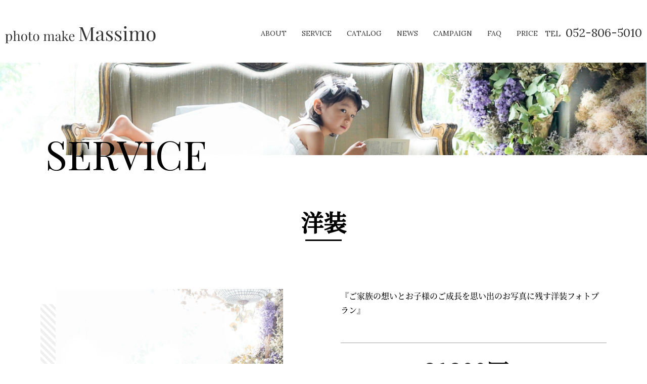

--- FILE ---
content_type: text/html; charset=UTF-8
request_url: https://photomake-massimo.com/service/220/
body_size: 19022
content:
<!DOCTYPE html>
<html lang="ja" id="pagetop">
<head>
<meta charset="UTF-8">
<meta name="format-detection" content="telephone=no">
<meta http-equiv="X-UA-Compatible" content="IE=edge">
<meta name="viewport" content="width=device-width, initial-scale=1.0, user-scalable=no">
<link rel="stylesheet" href="https://use.typekit.net/myg3srw.css">
<link href="https://photomake-massimo.com/wp-content/themes/massimo/assets/js/slick-theme.css" rel="stylesheet">
<link href="https://photomake-massimo.com/wp-content/themes/massimo/assets/js/slick.css" rel="stylesheet">
<link href="https://photomake-massimo.com/wp-content/themes/massimo/assets/css/style.css" rel="stylesheet">
<meta name='robots' content='index, follow, max-image-preview:large, max-snippet:-1, max-video-preview:-1' />

	<!-- This site is optimized with the Yoast SEO plugin v26.6 - https://yoast.com/wordpress/plugins/seo/ -->
	<title>洋装 - Massimo</title>
	<link rel="canonical" href="https://photomake-massimo.com/service/220/" />
	<meta property="og:locale" content="ja_JP" />
	<meta property="og:type" content="article" />
	<meta property="og:title" content="洋装 - Massimo" />
	<meta property="og:url" content="https://photomake-massimo.com/service/220/" />
	<meta property="og:site_name" content="Massimo" />
	<meta property="article:modified_time" content="2025-04-20T09:31:42+00:00" />
	<meta name="twitter:card" content="summary_large_image" />
	<script type="application/ld+json" class="yoast-schema-graph">{"@context":"https://schema.org","@graph":[{"@type":"WebPage","@id":"https://photomake-massimo.com/service/220/","url":"https://photomake-massimo.com/service/220/","name":"洋装 - Massimo","isPartOf":{"@id":"https://photomake-massimo.com/#website"},"datePublished":"2022-03-12T01:29:58+00:00","dateModified":"2025-04-20T09:31:42+00:00","breadcrumb":{"@id":"https://photomake-massimo.com/service/220/#breadcrumb"},"inLanguage":"ja","potentialAction":[{"@type":"ReadAction","target":["https://photomake-massimo.com/service/220/"]}]},{"@type":"BreadcrumbList","@id":"https://photomake-massimo.com/service/220/#breadcrumb","itemListElement":[{"@type":"ListItem","position":1,"name":"ホーム","item":"https://photomake-massimo.com/"},{"@type":"ListItem","position":2,"name":"Service","item":"https://photomake-massimo.com/service/"},{"@type":"ListItem","position":3,"name":"洋装"}]},{"@type":"WebSite","@id":"https://photomake-massimo.com/#website","url":"https://photomake-massimo.com/","name":"Massimo","description":"日進市のフォトスタジオならPhotomake Massimo","potentialAction":[{"@type":"SearchAction","target":{"@type":"EntryPoint","urlTemplate":"https://photomake-massimo.com/?s={search_term_string}"},"query-input":{"@type":"PropertyValueSpecification","valueRequired":true,"valueName":"search_term_string"}}],"inLanguage":"ja"}]}</script>
	<!-- / Yoast SEO plugin. -->


<link rel='dns-prefetch' href='//www.googletagmanager.com' />
		
	<style id='wp-img-auto-sizes-contain-inline-css' type='text/css'>
img:is([sizes=auto i],[sizes^="auto," i]){contain-intrinsic-size:3000px 1500px}
/*# sourceURL=wp-img-auto-sizes-contain-inline-css */
</style>
<style id='wp-block-library-inline-css' type='text/css'>
:root{--wp-block-synced-color:#7a00df;--wp-block-synced-color--rgb:122,0,223;--wp-bound-block-color:var(--wp-block-synced-color);--wp-editor-canvas-background:#ddd;--wp-admin-theme-color:#007cba;--wp-admin-theme-color--rgb:0,124,186;--wp-admin-theme-color-darker-10:#006ba1;--wp-admin-theme-color-darker-10--rgb:0,107,160.5;--wp-admin-theme-color-darker-20:#005a87;--wp-admin-theme-color-darker-20--rgb:0,90,135;--wp-admin-border-width-focus:2px}@media (min-resolution:192dpi){:root{--wp-admin-border-width-focus:1.5px}}.wp-element-button{cursor:pointer}:root .has-very-light-gray-background-color{background-color:#eee}:root .has-very-dark-gray-background-color{background-color:#313131}:root .has-very-light-gray-color{color:#eee}:root .has-very-dark-gray-color{color:#313131}:root .has-vivid-green-cyan-to-vivid-cyan-blue-gradient-background{background:linear-gradient(135deg,#00d084,#0693e3)}:root .has-purple-crush-gradient-background{background:linear-gradient(135deg,#34e2e4,#4721fb 50%,#ab1dfe)}:root .has-hazy-dawn-gradient-background{background:linear-gradient(135deg,#faaca8,#dad0ec)}:root .has-subdued-olive-gradient-background{background:linear-gradient(135deg,#fafae1,#67a671)}:root .has-atomic-cream-gradient-background{background:linear-gradient(135deg,#fdd79a,#004a59)}:root .has-nightshade-gradient-background{background:linear-gradient(135deg,#330968,#31cdcf)}:root .has-midnight-gradient-background{background:linear-gradient(135deg,#020381,#2874fc)}:root{--wp--preset--font-size--normal:16px;--wp--preset--font-size--huge:42px}.has-regular-font-size{font-size:1em}.has-larger-font-size{font-size:2.625em}.has-normal-font-size{font-size:var(--wp--preset--font-size--normal)}.has-huge-font-size{font-size:var(--wp--preset--font-size--huge)}.has-text-align-center{text-align:center}.has-text-align-left{text-align:left}.has-text-align-right{text-align:right}.has-fit-text{white-space:nowrap!important}#end-resizable-editor-section{display:none}.aligncenter{clear:both}.items-justified-left{justify-content:flex-start}.items-justified-center{justify-content:center}.items-justified-right{justify-content:flex-end}.items-justified-space-between{justify-content:space-between}.screen-reader-text{border:0;clip-path:inset(50%);height:1px;margin:-1px;overflow:hidden;padding:0;position:absolute;width:1px;word-wrap:normal!important}.screen-reader-text:focus{background-color:#ddd;clip-path:none;color:#444;display:block;font-size:1em;height:auto;left:5px;line-height:normal;padding:15px 23px 14px;text-decoration:none;top:5px;width:auto;z-index:100000}html :where(.has-border-color){border-style:solid}html :where([style*=border-top-color]){border-top-style:solid}html :where([style*=border-right-color]){border-right-style:solid}html :where([style*=border-bottom-color]){border-bottom-style:solid}html :where([style*=border-left-color]){border-left-style:solid}html :where([style*=border-width]){border-style:solid}html :where([style*=border-top-width]){border-top-style:solid}html :where([style*=border-right-width]){border-right-style:solid}html :where([style*=border-bottom-width]){border-bottom-style:solid}html :where([style*=border-left-width]){border-left-style:solid}html :where(img[class*=wp-image-]){height:auto;max-width:100%}:where(figure){margin:0 0 1em}html :where(.is-position-sticky){--wp-admin--admin-bar--position-offset:var(--wp-admin--admin-bar--height,0px)}@media screen and (max-width:600px){html :where(.is-position-sticky){--wp-admin--admin-bar--position-offset:0px}}
/*wp_block_styles_on_demand_placeholder:6975c19bcd23f*/
/*# sourceURL=wp-block-library-inline-css */
</style>
<style id='classic-theme-styles-inline-css' type='text/css'>
/*! This file is auto-generated */
.wp-block-button__link{color:#fff;background-color:#32373c;border-radius:9999px;box-shadow:none;text-decoration:none;padding:calc(.667em + 2px) calc(1.333em + 2px);font-size:1.125em}.wp-block-file__button{background:#32373c;color:#fff;text-decoration:none}
/*# sourceURL=/wp-includes/css/classic-themes.min.css */
</style>
<link rel='stylesheet' id='wp-paginate-css' href='https://photomake-massimo.com/wp-content/plugins/wp-paginate/css/wp-paginate.css?ver=2.2.4' type='text/css' media='screen' />

<!-- Site Kit によって追加された Google タグ（gtag.js）スニペット -->
<!-- Google アナリティクス スニペット (Site Kit が追加) -->
<script type="text/javascript" src="https://www.googletagmanager.com/gtag/js?id=GT-NBJ3XDV" id="google_gtagjs-js" async></script>
<script type="text/javascript" id="google_gtagjs-js-after">
/* <![CDATA[ */
window.dataLayer = window.dataLayer || [];function gtag(){dataLayer.push(arguments);}
gtag("set","linker",{"domains":["photomake-massimo.com"]});
gtag("js", new Date());
gtag("set", "developer_id.dZTNiMT", true);
gtag("config", "GT-NBJ3XDV");
//# sourceURL=google_gtagjs-js-after
/* ]]> */
</script>
<meta name="generator" content="Site Kit by Google 1.168.0" /><link rel="icon" href="https://photomake-massimo.com/wp-content/uploads/2022/04/cropped-favicon-32x32.png" sizes="32x32" />
<link rel="icon" href="https://photomake-massimo.com/wp-content/uploads/2022/04/cropped-favicon-192x192.png" sizes="192x192" />
<link rel="apple-touch-icon" href="https://photomake-massimo.com/wp-content/uploads/2022/04/cropped-favicon-180x180.png" />
<meta name="msapplication-TileImage" content="https://photomake-massimo.com/wp-content/uploads/2022/04/cropped-favicon-270x270.png" />
<script>
  (function(d) {
    var config = {
      kitId: 'cxu4qnw',
      scriptTimeout: 3000,
      async: true
    },
    h=d.documentElement,t=setTimeout(function(){h.className=h.className.replace(/\bwf-loading\b/g,"")+" wf-inactive";},config.scriptTimeout),tk=d.createElement("script"),f=false,s=d.getElementsByTagName("script")[0],a;h.className+=" wf-loading";tk.src='https://use.typekit.net/'+config.kitId+'.js';tk.async=true;tk.onload=tk.onreadystatechange=function(){a=this.readyState;if(f%7C%7Ca&&a!="complete"&&a!="loaded")return;f=true;clearTimeout(t);try{Typekit.load(config)}catch(e){}};s.parentNode.insertBefore(tk,s)
  })(document);
</script>
<style>
@font-face {
  font-family: "Noto Serif";
  src: url("https://photomake-massimo.com/wp-content/themes/massimo/assets/font/NotoSerifJP-Medium.otf");
}
.page-index:before {
  background: url(https://photomake-massimo.com/wp-content/themes/massimo/assets/img/mv-bg.jpg) center no-repeat;
  background-size: cover;
}
</style>
</head>
<body class="page-">
<header class='header'>
    <div class="header__link-wrap">
      <a class='header__home' href="https://photomake-massimo.com"><img src="https://photomake-massimo.com/wp-content/themes/massimo/assets/img/logo.svg"></a>
    </div>
    <div class="header__btn-trigger js-accordion">
      <div class="header__btn-trigger-size">
        <span></span>
        <span></span>
        <span></span>
      </div>
    </div>
    <div class="header__right">
      <nav class='header__nav'>
        <ul>
          <li class="header__nav--list"><a href="https://photomake-massimo.com/about">ABOUT<span>スタジオについて</span></a></li>
          <li class="header__nav--list"><a href="https://photomake-massimo.com/service">SERVICE<span>サービス</span></a></li>
          <li class="header__nav--list"><a href="https://photomake-massimo.com/catalog">CATALOG<span>衣装カタログ</span></a></li>
          <li class="header__nav--list"><a href="https://photomake-massimo.com/news">NEWS<span>お知らせ</span></a></li>
          <li class="header__nav--list"><a href="https://photomake-massimo.com/campaign">CAMPAIGN<span>キャンペーン</span></a></li>
          <li class="header__nav--list"><a href="https://photomake-massimo.com/faq">FAQ<span>よくある質問</span></a></li>
          <li class="header__nav--list"><a href="https://photomake-massimo.com/price">PRICE<span>料金表＆アイテム</span></a></li>
        </ul>
        <div class="header__inquiry-btn">
          <a href="/"><img src="https://photomake-massimo.com/wp-content/themes/massimo/assets/img/head-btn.svg"></a>
        </div>
      </nav>
      <p class="header__tel"><span>TEL</span>052-806-5010</p>
    </div>
  </header>
  <div class="btm-btn">
    <a class="btm-tel" href="tel:052-806-5010"><span>TEL</span> 052-806-5010</a>
    <a href="https://massimo.resv.jp/" target="_blank"><img src="https://photomake-massimo.com/wp-content/themes/massimo/assets/img/reserve-icon-w.svg">撮影予約</a>
  </div>
<div class="top-content">
        <div class="top-content__img">
            <img src="https://photomake-massimo.com/wp-content/themes/massimo/assets/img/bg/about_top.jpg" alt="">
        </div>
        <h1>service</h1>
    </div>
<main class="p-service-inner">
    <div class="l-wrap c-cont01">
        <div class="service-block">
            <h2 class="c-ttl03"><span>洋装</span></h2>
            <div class="c-block01">
                <div class="block-img" style="background:url(https://photomake-massimo.com/wp-content/uploads/2022/03/iOS-の画像-16-1-scaled.jpg) center no-repeat;background-size: cover;"></div>
                <div class="block-text">
                『ご家族の想いとお子様のご成長を思い出のお写真に残す洋装フォトプラン』                    <p class="p-txt">
                        <span>31300円</span>円<br><span> + 土日祝＋5,500円</span>
                    </p>
                </div>
            </div>
        </div>
        <div class="c-block02">
            <h2 class="c-ttl04">Service</h2>
            <div class="c-list02">
                <ul>
                                    <li>
                        <div class="list-img" style="background:url(https://photomake-massimo.com/wp-content/uploads/2022/03/iOS-の画像-17-1-scaled.jpg) center no-repeat;background-size:cover"></div>
                        <p>マッシモオリジナル衣装&アクセサリー<br />
マッシモのオリジナル衣装は他にはない一点物。orgablancaとのコラボドレスやアクセサリーなど素材一つ一つ拘って作られた特注品。可愛さ、綺麗さ、カッコ良さを最大限に引き出すご衣装を取り揃えております。</p>
                    </li>
                                        <li>
                        <div class="list-img" style="background:url(https://photomake-massimo.com/wp-content/uploads/2022/03/iOS-の画像-18-1.jpg) center no-repeat;background-size:cover"></div>
                        <p>本格的ヘア&メイク<br />
マッシモのヘア・メイクはプロのヘアメイクアップアーティストが担当するので安心。ナチュラルで可愛く、オシャレなヘア&メイクをご提案いたします。お子様1人1人に合わせたヘアメイクで自然な表情を引き出していきます。</p>
                    </li>
                                        <li>
                        <div class="list-img" style="background:url(https://photomake-massimo.com/wp-content/uploads/2022/03/iOS-の画像-19-1-scaled.jpg) center no-repeat;background-size:cover"></div>
                        <p>マッシモはご家族やごきょうだいのお写真も大切にしています。ご家族の想いとお子様のご成長をご記念の思い出としてオシャレに可愛くお写真に残します。</p>
                    </li>
                                    </ul>
            </div>
        </div>
    </div>
        <div class="divider"></div>
    <div class="l-wrap c-cont01">
        <h2 class="c-ttl01 acier"><span>PHOTO gallery</span></h2>
        <ul class="c-list03">
                        <li style="background:url() center no-repeat;background-size: cover;" data-img=""></li>
                      </ul>
    </div>
    <div class="divider"></div>
    <div class="l-wrap c-cont01">
        <div class="banner">
            <a href="https://photomake-massimo.com/price"><img src="https://photomake-massimo.com/wp-content/themes/massimo/assets/img/banner01.jpg"></a>
            <a href="https://photomake-massimo.com/access"><img src="https://photomake-massimo.com/wp-content/themes/massimo/assets/img/banner02.jpg"></a>
        </div>
    </div>
</main>


<div class="popup"><div class="overlay"></div></div>

<div class="c-reserve" style="background:url(https://photomake-massimo.com/wp-content/themes/massimo/assets/img/reserve-bg.jpg) center no-repeat;background-size: cover;display: flex;justify-content: center;">
    <div>
        <div class="c-ttl05">
            <h2>reserve<span>ご予約はこちらから</span></h2>
        </div>
        <div class="btn-flex">
            <div class="c-btn02">
                <a href="tel:0528065010">
                    <span class="fz28"><span class="fz16">お電話予約はこちらから</span><br><span class="fz18">TEL </span>052-806-5010</span>
                </a>
            </div>
            <div class="c-btn03"><a href="https://massimo.resv.jp/" target="_blank"><img src="https://photomake-massimo.com/wp-content/themes/massimo/assets/img/res-icon.svg" width="21">WEB予約はこちらから</a></div>
        </div>
    </div>
</div>
<footer class='footer'>
    <div class="footer__content l-wrap">
      <a class='footer__home' href="https://photomake-massimo.com/"><img src="https://photomake-massimo.com/wp-content/themes/massimo/assets/img/logo.svg"></a>
      <nav class="footer__nav">
        <ul class="footer__nav--ul">
          <li><a href="https://photomake-massimo.com/about">スタジオについて</a></li>
          <li><a href="https://photomake-massimo.com/service">サービス</a></li>
          <li><a href="https://photomake-massimo.com/catalog">衣装カタログ</a></li>
          <li><a href="https://photomake-massimo.com/campaign">キャンペーン</a></li>
        </ul>
        <ul class="footer__nav--ul">
          <li><a href="https://photomake-massimo.com/faq">よくある質問</a></li>
          <li><a href="https://photomake-massimo.com/news">お知らせ</a></li>
          <li><a href="https://photomake-massimo.com/price">料金表＆アイテム</a></li>
          <li><a href="https://photomake-massimo.com/access">アクセス</a></li>
        </ul>
      </nav>
      <div class="footer__btn-wrap pc-only">
        <div class="c-btn04">
          <a href="https://massimo.resv.jp/" target="_blank">
            <img src="https://photomake-massimo.com/wp-content/themes/massimo/assets/img/mail-icon.svg" alt="">
            お問い合わせ
          </a>
        </div>
        <div class="c-btn04 purple">
          <a href="https://massimo.resv.jp/" target="_blank">
            <img src="https://photomake-massimo.com/wp-content/themes/massimo/assets/img/calendar-icon.svg" alt="">
            Web予約
          </a>
        </div>
      </div>
    </div>
    <div class="footer__bottom" style="background:url(https://photomake-massimo.com/wp-content/themes/massimo/assets/img/ft-img.jpg) center no-repeat;background-size: cover;">
      <div class="l-wrap copyright">
        <span>©2022 Massimo ALL rights reserved.</span>
      </div>
    </div>
  </footer>
<script src="https://photomake-massimo.com/wp-content/themes/massimo/assets/js/jquery-3.3.1.min.js"></script>
<script src="https://photomake-massimo.com/wp-content/themes/massimo/assets/js/slick.js"></script>
<script src="https://photomake-massimo.com/wp-content/themes/massimo/assets/js/functions.min.js"></script>
</body>
</html>
<script type="speculationrules">
{"prefetch":[{"source":"document","where":{"and":[{"href_matches":"/*"},{"not":{"href_matches":["/wp-*.php","/wp-admin/*","/wp-content/uploads/*","/wp-content/*","/wp-content/plugins/*","/wp-content/themes/massimo/*","/*\\?(.+)"]}},{"not":{"selector_matches":"a[rel~=\"nofollow\"]"}},{"not":{"selector_matches":".no-prefetch, .no-prefetch a"}}]},"eagerness":"conservative"}]}
</script>


--- FILE ---
content_type: text/css;charset=utf-8
request_url: https://use.typekit.net/myg3srw.css
body_size: 383
content:
/*
 * The Typekit service used to deliver this font or fonts for use on websites
 * is provided by Adobe and is subject to these Terms of Use
 * http://www.adobe.com/products/eulas/tou_typekit. For font license
 * information, see the list below.
 *
 * lamar-pen:
 *   - http://typekit.com/eulas/00000000000000007735b549
 *
 * © 2009-2026 Adobe Systems Incorporated. All Rights Reserved.
 */
/*{"last_published":"2021-04-30 09:19:21 UTC"}*/

@import url("https://p.typekit.net/p.css?s=1&k=myg3srw&ht=tk&f=27044&a=17673692&app=typekit&e=css");

@font-face {
font-family:"lamar-pen";
src:url("https://use.typekit.net/af/cc1ded/00000000000000007735b549/30/l?primer=7cdcb44be4a7db8877ffa5c0007b8dd865b3bbc383831fe2ea177f62257a9191&fvd=n4&v=3") format("woff2"),url("https://use.typekit.net/af/cc1ded/00000000000000007735b549/30/d?primer=7cdcb44be4a7db8877ffa5c0007b8dd865b3bbc383831fe2ea177f62257a9191&fvd=n4&v=3") format("woff"),url("https://use.typekit.net/af/cc1ded/00000000000000007735b549/30/a?primer=7cdcb44be4a7db8877ffa5c0007b8dd865b3bbc383831fe2ea177f62257a9191&fvd=n4&v=3") format("opentype");
font-display:auto;font-style:normal;font-weight:400;font-stretch:normal;
}

.tk-lamar-pen { font-family: "lamar-pen",sans-serif; }


--- FILE ---
content_type: text/css
request_url: https://photomake-massimo.com/wp-content/themes/massimo/assets/css/style.css
body_size: 170968
content:
@charset "UTF-8";
/*------------------------------------------------------------
	Reset
------------------------------------------------------------*/
@import url("https://fonts.googleapis.com/css?family=Roboto");
@import url("https://fonts.googleapis.com/css?family=Quicksand:300,400,500,600,700&display=swap");
@import url("https://fonts.googleapis.com/css2?family=Noto+Sans+JP&display=swap");
@import url("https://use.typekit.net/nlj5dpr.css");
@import url("https://use.typekit.net/gzh4czx.css");
@import url("https://fonts.googleapis.com/css2?family=Lora:wght@400;500&family=Playfair+Display&display=swap");
@import url("https://fonts.googleapis.com/css?family=Roboto");
@import url("https://fonts.googleapis.com/css?family=Quicksand:300,400,500,600,700&display=swap");
@import url("https://fonts.googleapis.com/css2?family=Noto+Sans+JP&display=swap");
@import url("https://use.typekit.net/nlj5dpr.css");
@import url("https://use.typekit.net/gzh4czx.css");
@import url("https://fonts.googleapis.com/css2?family=Lora:wght@400;500&family=Playfair+Display&display=swap");
html, body, div, span, object, iframe,
h1, h2, h3, h4, h5, h6, p, blockquote, pre,
abbr, address, cite, code,
del, dfn, em, img, ins, kbd, q, samp,
small, strong, sub, sup, var,
b, i,
dl, dt, dd, ol, ul, li,
fieldset, form, label, legend,
table, caption, tbody, tfoot, thead, tr, th, td,
article, aside, dialog, figure, footer, header,
nav, section,
time, mark, audio, video {
  font-size: 1em;
  margin: 0;
  padding: 0;
  border: 0;
  outline: 0;
  -webkit-box-sizing: border-box;
          box-sizing: border-box; }

article, aside, details, figcaption, figure,
footer, header, hgroup, menu, nav, section, main {
  display: block; }

html {
  font-size: 62.5%; }

body {
  -webkit-text-size-adjust: 100%; }

body, table,
input, textarea, select, option, button,
h1, h2, h3, h4, h5, h6 {
  font-family: 'Noto Serif', serif;
  -webkit-font-smoothing: antialiased;
  -moz-osx-font-smoothing: grayscale; }

h1, h2, h3, h4, h5, h6 {
  font-weight: bold; }

table,
input, textarea, select, option {
  line-height: 1.1; }

ol, ul {
  list-style: none; }

blockquote, q {
  quotes: none; }

input:focus {
  outline: 0;
  border: 1px solid #ff2828 !important; }

ins {
  text-decoration: none; }

del {
  text-decoration: line-through; }

img {
  width: 100%;
  height: auto;
  vertical-align: top; }

a {
  text-decoration: none;
  color: inherit;
  -webkit-transition: 0.15s ease-in-out;
  transition: 0.15s ease-in-out; }

a:hover {
  opacity: 0.70;
  filter: alpha(opacity=80);
  -ms-filter: "alpha(opacity=80)"; }

/* svg {
  width: 100%;
  height: 100%;
  display: block; } */

a, button {
  cursor: pointer; }

input:-moz-placeholder {
  color: #000; }

input[type="number"]::-webkit-outer-spin-button, input[type="number"]::-webkit-inner-spin-button {
  -webkit-appearance: none;
  margin: 0; }

input[type="number"] {
  -moz-appearance: textfield; }

input[type='checkbox'] {
  background-color: transparent; }

/*------------------------------------------------------------
for develop
------------------------------------------------------------*/
#__bs_notify__ {
  opacity: 0.3 !important;
  font-size: 5px !important;
  line-height: 100% !important;
  padding: 0 5px 0 5px !important;
  border-radius: 0 !important; }

@media (min-width: 768px) {
  .sp-only {
    display: none !important; } }

@media screen and (max-width: 767px) {
  .pc-only {
    display: none !important; }
  img {
    max-width: 100%;
    height: auto; } }

.header {
  position: absolute;
  top: 0;
  left: 0;
  right: 0;
  margin: auto;
  display: -webkit-box;
  display: -webkit-flex;
  display: -ms-flexbox;
  display: flex;
  -webkit-box-align: center;
  -webkit-align-items: center;
      -ms-flex-align: center;
          align-items: center;
  -webkit-box-pack: justify;
  -webkit-justify-content: space-between;
      -ms-flex-pack: justify;
          justify-content: space-between;
  padding: 40px 10px 30px;
  width: 100%;
  max-width: 1438px;
  margin: auto;
  z-index: 9998; }
  @media screen and (max-width: 1050px) {
    .header {
      width: 100%; } }
  .header.on-scroll {
    position: fixed;
    padding: 20px 10px;
    width: auto;
    background: rgba(255, 255, 255, 0.9); }
    @media screen and (max-width: 1050px) {
      .header.on-scroll {
        padding: 0; } }

@media screen and (max-width: 1050px) {
  .header {
    display: block;
    padding: 0; } }

@media screen and (max-width: 1050px) {
  .header__link-wrap {
    display: -webkit-box;
    display: -webkit-flex;
    display: -ms-flexbox;
    display: flex;
    -webkit-box-pack: justify;
    -webkit-justify-content: space-between;
        -ms-flex-pack: justify;
            justify-content: space-between; } }

@media screen and (max-width: 1050px) {
  .header__home {
    width: 213px;
    height: 55px;
    display: inline-block;
    margin-top: 5px;
    margin-left: 5.33333vw; } }

.header__link-sp-wrap {
  display: none; }

@media screen and (max-width: 1050px) {
  .header__link-sp-wrap {
    display: -webkit-box;
    display: -webkit-flex;
    display: -ms-flexbox;
    display: flex;
    margin-right: 60px;
    font: normal normal bold 8px/11px 'Noto Serif', serif;
    color: white;
    -webkit-transition: 1s;
    transition: 1s; } }

.header__link-sp-wrap-open {
  opacity: 0;
  pointer-events: none; }

@media screen and (max-width: 1050px) {
  .header__btn-sp {
    display: -webkit-box;
    display: -webkit-flex;
    display: -ms-flexbox;
    display: flex;
    -webkit-box-orient: vertical;
    -webkit-box-direction: normal;
    -webkit-flex-direction: column;
        -ms-flex-direction: column;
            flex-direction: column;
    -webkit-box-pack: center;
    -webkit-justify-content: center;
        -ms-flex-pack: center;
            justify-content: center;
    -webkit-box-align: center;
    -webkit-align-items: center;
        -ms-flex-align: center;
            align-items: center;
    width: 54px;
    height: 54px;
    background-color: black;
    border-radius: 0 0 10px 0; }
  .header__btn-sp img {
    margin-bottom: 5px; } }

@media screen and (max-width: 767px) {
  .header__tel-sp {
    background-color: #777777;
    border-radius: 0 0 0 10px; } }

.header__nav ul {
  display: -webkit-box;
  display: -webkit-flex;
  display: -ms-flexbox;
  display: flex;
  margin: 0; }

@media screen and (max-width: 1050px) {
  .header__nav {
    position: relative; }
  .header__nav ul {
    -webkit-box-orient: vertical;
    -webkit-box-direction: normal;
    -webkit-flex-direction: column;
        -ms-flex-direction: column;
            flex-direction: column;
    -webkit-box-pack: center;
    -webkit-justify-content: center;
        -ms-flex-pack: center;
            justify-content: center;
    -webkit-box-align: center;
    -webkit-align-items: center;
        -ms-flex-align: center;
            align-items: center; } }

.header__nav--list {
  font: normal normal 400 14px/24px Lora, sans-serif;
  color: #333;
  padding: 0 15px; }
  @media screen and (max-width: 1050px) {
    .header__nav--list {
      padding: 0 5.33333vw;
      width: 100%; } }
  @media screen and (max-width: 1050px) {
    .header__nav--list a {
      font-family: 'Lora';
      font-size: 2rem;
      display: -webkit-box;
      display: -webkit-flex;
      display: -ms-flexbox;
      display: flex;
      -webkit-box-pack: justify;
      -webkit-justify-content: space-between;
          -ms-flex-pack: justify;
              justify-content: space-between;
      padding: 20px;
      color: #333;
      border-bottom: 1px solid rgba(112, 112, 112, 0.2); } }
  .header__nav--list a span {
    display: none; }
    @media screen and (max-width: 767px) {
      .header__nav--list a span {
        display: block;
        width: 39.46667vw;
        font-size: 1.5rem;
        font-family: 'Noto Serif'; } }
  @media screen and (max-width: 767px) {
    .header__nav--list:last-child a {
      border-bottom: none; } }

@media screen and (max-width: 767px) {
  .header__nav--list {
    font: normal normal normal 16px/24px 'Noto Serif', serif; } }

.header__inquiry-btn {
  display: none; }

@media screen and (max-width: 767px) {
  .header__inquiry-btn {
    display: -webkit-box;
    display: -webkit-flex;
    display: -ms-flexbox;
    display: flex;
    -webkit-box-pack: center;
    -webkit-justify-content: center;
        -ms-flex-pack: center;
            justify-content: center;
    -webkit-box-align: center;
    -webkit-align-items: center;
        -ms-flex-align: center;
            align-items: center;
    padding: 30px 0;
    background: #fff; } }

.header__during-button {
  display: none; }

@media screen and (max-width: 767px) {
  .header__during-button {
    display: -webkit-box;
    display: -webkit-flex;
    display: -ms-flexbox;
    display: flex;
    -webkit-box-pack: center;
    -webkit-justify-content: center;
        -ms-flex-pack: center;
            justify-content: center;
    -webkit-box-align: center;
    -webkit-align-items: center;
        -ms-flex-align: center;
            align-items: center;
    color: white;
    padding: 10px;
    margin-top: 20px; } }

@media screen and (max-width: 767px) {
  .header__during-button--left {
    width: 50%;
    height: 53px;
    border-radius: 10px;
    display: -webkit-box;
    display: -webkit-flex;
    display: -ms-flexbox;
    display: flex;
    -webkit-box-pack: center;
    -webkit-justify-content: center;
        -ms-flex-pack: center;
            justify-content: center;
    -webkit-box-align: center;
    -webkit-align-items: center;
        -ms-flex-align: center;
            align-items: center;
    font: normal normal bold 20px/18px nimbus-sans, sans-serif;
    background-color: #777777;
    margin-right: 20px; }
  .header__during-button--left p:nth-child(2) {
    text-align: center; }
  .header__during-button--left img {
    max-width: 50%; } }

@media screen and (max-width: 767px) {
  .header__during-button--right {
    width: 50%;
    height: 53px;
    border-radius: 10px;
    display: -webkit-box;
    display: -webkit-flex;
    display: -ms-flexbox;
    display: flex;
    -webkit-box-pack: center;
    -webkit-justify-content: center;
        -ms-flex-pack: center;
            justify-content: center;
    -webkit-box-align: center;
    -webkit-align-items: center;
        -ms-flex-align: center;
            align-items: center;
    font: normal normal bold 14px/20px 'Noto Serif', serif;
    background-color: black; }
  .header__during-button--right img {
    max-width: 23%; } }

.header__during-button img {
  margin-right: 15px; }

.header__right {
  display: -webkit-box;
  display: -webkit-flex;
  display: -ms-flexbox;
  display: flex;
  -webkit-box-align: center;
  -webkit-align-items: center;
      -ms-flex-align: center;
          align-items: center; }
  @media screen and (max-width: 1050px) {
    .header__right {
      position: absolute;
      display: none;
      top: 60px;
      left: 0;
      z-index: 9999;
      width: 100%;
      background: #F0ECE1; } }

.header__tel {
  font: normal normal 400 23px/24px Lora, sans-serif;
  color: #333;
  margin: 0; }

@media screen and (max-width: 1050px) {
  .header__tel {
    display: none; } }

.header__tel span {
  font: normal normal 400 15px/24px Lora, sans-serif;
  margin-right: 10px;
  vertical-align: middle; }

.header__btn {
  background-color: black;
  display: -webkit-box;
  display: -webkit-flex;
  display: -ms-flexbox;
  display: flex;
  padding: 10px 40px;
  border-radius: 100vh; }

@media screen and (max-width: 1050px) {
  .header__btn {
    display: none; } }

.header__btn--text {
  font: normal normal bold 14px/24px 'Noto Serif', serif;
  color: white;
  margin-left: 5px; }

.header__btn-trigger {
  display: none; }

@media screen and (max-width: 1050px) {
  .header__btn-trigger {
    display: inline-block;
    position: absolute;
    top: 15px;
    right: 5.33333vw; } }

.header__btn-trigger-size {
  position: relative;
  width: 30px;
  height: 20px; }

.header__btn-trigger-size span {
  position: absolute;
  left: 0;
  width: 100%;
  height: 2px;
  background-color: black;
  border-radius: 4px;
  -webkit-transition: all .5s;
  transition: all .5s; }

.header__btn-trigger-size span:nth-of-type(1) {
  top: 0; }

.header__btn-trigger-size span:nth-of-type(2) {
  top: 9px; }

.header__btn-trigger-size span:nth-of-type(3) {
  bottom: 0; }

.header__active span:nth-of-type(1) {
  -webkit-transform: translateY(10px) rotate(-45deg);
  -ms-transform: translateY(10px) rotate(-45deg);
      transform: translateY(10px) rotate(-45deg); }

.header__active span:nth-of-type(2) {
  opacity: 0; }

.header__active span:nth-of-type(3) {
  -webkit-transform: translateY(-8px) rotate(45deg);
  -ms-transform: translateY(-8px) rotate(45deg);
      transform: translateY(-8px) rotate(45deg); }

@media screen and (max-width: 767px) {
  .header-content {
    width: 100%; } }

.header-content__slick img {
  width: 100%; }

@media screen and (max-width: 767px) {
  .header-content__slick--pc {
    display: none; } }

.header-content__slick--sp {
  display: none; }
  @media screen and (max-width: 767px) {
    .header-content__slick--sp {
      display: block; } }

.header-content .slick-prev {
  background-color: black;
  top: auto;
  bottom: 3px;
  left: auto;
  right: 42px;
  width: 40px;
  height: 40px;
  -webkit-transform: none;
      -ms-transform: none;
          transform: none;
  z-index: 1; }
  .header-content .slick-prev::before {
    content: '';
    position: absolute;
    top: 9px;
    right: 6px;
    -webkit-transition: all 0.2s ease-in-out;
    transition: all 0.2s ease-in-out;
    width: 20px;
    height: 20px;
    border-top: solid 2px white;
    border-right: solid 2px white;
    -webkit-transform: rotate(-135deg);
        -ms-transform: rotate(-135deg);
            transform: rotate(-135deg); }

.header-content .slick-next {
  background-color: black;
  top: auto;
  bottom: 3px;
  left: auto;
  right: 0;
  width: 40px;
  height: 40px;
  -webkit-transform: none;
      -ms-transform: none;
          transform: none;
  z-index: 1; }
  .header-content .slick-next::before {
    content: '';
    position: absolute;
    top: 9px;
    right: 14px;
    -webkit-transition: all 0.2s ease-in-out;
    transition: all 0.2s ease-in-out;
    width: 20px;
    height: 20px;
    border-top: solid 2px white;
    border-right: solid 2px white;
    -webkit-transform: rotate(45deg);
        -ms-transform: rotate(45deg);
            transform: rotate(45deg); }

.footer {
  padding: 80px 0 0;
  width: 100%;
  background-color: #FAFAFA; }
  @media screen and (max-width: 1399px) {
    .footer {
      padding: 80px 0 0; } }
  @media screen and (max-width: 991px) {
    .footer {
      padding: 80px 0 0; } }
  @media screen and (max-width: 767px) {
    .footer {
      padding: 30px 0 0; } }
  .footer__content {
    display: -webkit-box;
    display: -webkit-flex;
    display: -ms-flexbox;
    display: flex;
    height: 300px;
    -webkit-box-pack: justify;
    -webkit-justify-content: space-between;
        -ms-flex-pack: justify;
            justify-content: space-between; }
    @media screen and (max-width: 1399px) {
      .footer__content {
        -webkit-justify-content: space-around;
            -ms-flex-pack: distribute;
                justify-content: space-around; } }
    @media screen and (max-width: 1199px) {
      .footer__content {
        -webkit-box-pack: justify;
        -webkit-justify-content: space-between;
            -ms-flex-pack: justify;
                justify-content: space-between; } }
    @media screen and (max-width: 767px) {
      .footer__content {
        -webkit-box-orient: vertical;
        -webkit-box-direction: normal;
        -webkit-flex-direction: column;
            -ms-flex-direction: column;
                flex-direction: column;
        height: auto; } }
  .footer__home {
    font: normal normal 400 60px/24px acier-bat-solid, sans-serif; }
    @media screen and (max-width: 991px) {
      .footer__home {
        font: normal normal 400 40px/24px acier-bat-solid, sans-serif; } }
    @media screen and (max-width: 767px) {
      .footer__home {
        padding-left: 20px;
        text-align: left; }
        .footer__home img {
          display: inline-block; } }
  .footer__nav {
    display: -webkit-box;
    display: -webkit-flex;
    display: -ms-flexbox;
    display: flex; }
    @media screen and (max-width: 767px) {
      .footer__nav {
        -webkit-box-pack: justify;
        -webkit-justify-content: space-between;
            -ms-flex-pack: justify;
                justify-content: space-between;
        -webkit-box-align: center;
        -webkit-align-items: center;
            -ms-flex-align: center;
                align-items: center;
        margin-top: 60px; } }
    @media screen and (max-width: 767px) {
      .footer__nav {
        margin-top: 30px; } }
    .footer__nav--ul {
      margin-left: 80px; }
      @media screen and (max-width: 991px) {
        .footer__nav--ul {
          margin-left: 10px; } }
      @media screen and (max-width: 767px) {
        .footer__nav--ul {
          margin-left: 0; } }
      @media screen and (max-width: 767px) {
        .footer__nav--ul {
          width: 50%;
          padding: 0 20px; } }
      .footer__nav--ul li {
        font: normal normal normal 16px/40px 'Noto Serif', sans-serif;
        color: #585858; }
        @media screen and (max-width: 767px) {
          .footer__nav--ul li {
            display: -webkit-box;
            display: -webkit-flex;
            display: -ms-flexbox;
            display: flex;
            -webkit-box-pack: start;
            -webkit-justify-content: flex-start;
                -ms-flex-pack: start;
                    justify-content: flex-start;
            -webkit-box-align: center;
            -webkit-align-items: center;
                -ms-flex-align: center;
                    align-items: center; } }
        @media screen and (max-width: 767px) {
          .footer__nav--ul li {
            font-size: 1.4rem; } }
  @media screen and (max-width: 767px) {
    .footer__btn-wrap {
      display: -webkit-box;
      display: -webkit-flex;
      display: -ms-flexbox;
      display: flex;
      -webkit-box-orient: vertical;
      -webkit-box-direction: normal;
      -webkit-flex-direction: column;
          -ms-flex-direction: column;
              flex-direction: column;
      -webkit-box-pack: center;
      -webkit-justify-content: center;
          -ms-flex-pack: center;
              justify-content: center;
      -webkit-box-align: center;
      -webkit-align-items: center;
          -ms-flex-align: center;
              align-items: center; } }
  .footer__btn {
    background-color: black;
    display: -webkit-box;
    display: -webkit-flex;
    display: -ms-flexbox;
    display: flex;
    padding: 10px 40px;
    border-radius: 100vh; }
    @media screen and (max-width: 991px) {
      .footer__btn {
        padding: 10px 20px; } }
    @media screen and (max-width: 767px) {
      .footer__btn {
        width: 270px;
        display: -webkit-box;
        display: -webkit-flex;
        display: -ms-flexbox;
        display: flex;
        -webkit-box-pack: center;
        -webkit-justify-content: center;
            -ms-flex-pack: center;
                justify-content: center;
        padding: 18px 20px;
        margin-top: 30px; } }
    .footer__btn:last-of-type {
      margin-top: 10px; }
      @media screen and (max-width: 767px) {
        .footer__btn:last-of-type {
          margin-top: 30px; } }
    .footer__btn--text {
      font: normal normal bold 14px/24px 'Noto Serif', serif;
      color: white;
      margin-left: 5px; }
      @media screen and (max-width: 767px) {
        .footer__btn--text {
          font: normal normal bold 18px/24px 'Noto Serif', serif; } }
  .footer__bottom {
    width: 100%;
    text-align: right; }
    @media screen and (max-width: 767px) {
      .footer__bottom {
        text-align: center;
        margin-top: 70px; } }
    @media screen and (max-width: 767px) {
      .footer__bottom {
        margin-top: 30px; } }
    .footer__bottom .copyright {
      display: -webkit-box;
      display: -webkit-flex;
      display: -ms-flexbox;
      display: flex;
      -webkit-box-pack: end;
      -webkit-justify-content: flex-end;
          -ms-flex-pack: end;
              justify-content: flex-end;
      -webkit-box-align: end;
      -webkit-align-items: flex-end;
          -ms-flex-align: end;
              align-items: flex-end;
      height: 608px; }
      @media screen and (max-width: 767px) {
        .footer__bottom .copyright {
          height: 72.8vw; } }
    .footer__bottom span {
      padding-bottom: 15px;
      font: normal normal normal 12px/40px 'Noto Serif', serif;
      color: #fff; }

.pc-reserve {
  position: fixed;
  top: 30%;
  right: 0;
  z-index: 999; }
  @media screen and (max-width: 767px) {
    .pc-reserve {
      display: none; } }

/*------------------------------------------------------------
side
------------------------------------------------------------*/
/*
------------------------------------------------------------*/
/*------------------------------------------------------------
layout
------------------------------------------------------------*/
/*
------------------------------------------------------------*/
.l-wrap {
  margin: auto;
  width: 100%;
  max-width: 1200px; }
  @media screen and (max-width: 767px) {
    .l-wrap {
      width: 94.4%; } }

html {
  width: 100%; }

main {
  margin: auto; }
  @media screen and (max-width: 767px) {
    main {
      width: 100%; } }

@media screen and (max-width: 767px) {
  body {
    width: 100%;
    min-width: 100%; } }

/*------------------------------------------------------------
form
------------------------------------------------------------*/
/*
------------------------------------------------------------*/
code {
  display: block;
  padding: 10px 20px;
  font-size: 2rem;
  color: #fff;
  background: #333;
  border-radius: 5px; }

.tabs-list {
  display: -webkit-box;
  display: -webkit-flex;
  display: -ms-flexbox;
  display: flex;
  -webkit-flex-wrap: wrap;
      -ms-flex-wrap: wrap;
          flex-wrap: wrap;
  -webkit-box-pack: justify;
  -webkit-justify-content: space-between;
      -ms-flex-pack: justify;
          justify-content: space-between; }
  .tabs-list li {
    position: relative;
    margin-top: 40px;
    padding: 30px 25px 25px;
    max-width: 287px;
    width: 22.5%;
    min-height: 320px;
    background: #fff;
    -webkit-box-shadow: 0 0 20px 0px rgba(0, 0, 0, 0.2);
            box-shadow: 0 0 20px 0px rgba(0, 0, 0, 0.2);
    border-radius: 10px; }
    .tabs-list li a {
      position: absolute;
      width: 100%;
      height: 100%;
      top: 0;
      left: 0; }
  .tabs-list h2 {
    margin-top: 15px;
    font-size: 2.6rem;
    line-height: 1.2; }
  .tabs-list time {
    margin-top: 17px;
    display: block;
    font-size: 1.2rem; }
  .tabs-list p {
    margin-top: 15px;
    font-size: 1.2rem;
    line-height: 2;
    font-weight: 500; }
  .tabs-list .more-btn {
    margin-top: 10px;
    font-size: 1.2rem;
    text-align: right; }
  .tabs-list .lifestyle .cat-item {
    background: #f06eaa; }
  .tabs-list .lifestyle .more-btn {
    color: #f06eaa; }

.reserve {
  background-size: auto auto;
  background-image: -webkit-repeating-linear-gradient(35deg, transparent, transparent 2px, #f0f0f0 2px, #f0f0f0 12px);
  background-image: repeating-linear-gradient(55deg, transparent, transparent 2px, #f0f0f0 2px, #f0f0f0 12px);
  display: -webkit-box;
  display: -webkit-flex;
  display: -ms-flexbox;
  display: flex;
  -webkit-box-orient: vertical;
  -webkit-box-direction: normal;
  -webkit-flex-direction: column;
      -ms-flex-direction: column;
          flex-direction: column;
  -webkit-box-align: center;
  -webkit-align-items: center;
      -ms-flex-align: center;
          align-items: center;
  padding: 80px 0 100px; }
  .reserve span {
    font: normal normal 400 14px/24px acier-bat-solid, sans-serif;
    color: #C7C7C7; }
  .reserve p {
    font: normal normal normal 20px/24px 'Noto Serif', serif;
    margin-top: 10px; }
  .reserve__btn-wrap {
    display: -webkit-box;
    display: -webkit-flex;
    display: -ms-flexbox;
    display: flex;
    -webkit-box-pack: center;
    -webkit-justify-content: center;
        -ms-flex-pack: center;
            justify-content: center;
    -webkit-box-align: center;
    -webkit-align-items: center;
        -ms-flex-align: center;
            align-items: center;
    margin-top: 20px; }
    .reserve__btn-wrap a {
      width: 310px;
      border-radius: 100vh;
      background-color: black;
      padding: 20px 0;
      display: -webkit-box;
      display: -webkit-flex;
      display: -ms-flexbox;
      display: flex;
      -webkit-box-pack: center;
      -webkit-justify-content: center;
          -ms-flex-pack: center;
              justify-content: center;
      -webkit-box-align: center;
      -webkit-align-items: center;
          -ms-flex-align: center;
              align-items: center;
      font: normal normal bold 19px/24px 'Noto Serif', serif;
      color: white; }
      .reserve__btn-wrap a img {
        margin-right: 10px;
        width: 6%; }

.top-content {
  position: relative; }
  @media screen and (max-width: 767px) {
    .top-content__img {
      height: 150px;
      display: -webkit-box;
      display: -webkit-flex;
      display: -ms-flexbox;
      display: flex;
      -webkit-box-pack: center;
      -webkit-justify-content: center;
          -ms-flex-pack: center;
              justify-content: center;
      -webkit-box-align: center;
      -webkit-align-items: center;
          -ms-flex-align: center;
              align-items: center;
      overflow: hidden; } }
  .top-content__img img {
    width: 100%; }
    @media screen and (max-width: 767px) {
      .top-content__img img {
        width: auto;
        height: 150px;
        -o-object-fit: cover;
           object-fit: cover; } }
  .top-content h1 {
    /* font-family: 'Playfair Display', serif; */
    text-transform: uppercase;
    text-align: center;
    font: normal normal 400 80px/26px 'Playfair Display', sans-serif;
    position: absolute;
    bottom: -10px;
    left: 90px; }
    @media screen and (max-width: 767px) {
      .top-content h1 {
        font: normal normal bold 3rem/24px 'Playfair Display', sans-serif;
        bottom: -14px;
        left: 20px; } }

.btn-sm {
  font: normal normal normal 16px/19px nimbus-sans, sans-serif;
  color: white;
  background-color: black;
  width: 200px;
  text-align: center;
  border-radius: 100vh;
  padding: 10px 40px; }
  @media screen and (max-width: 767px) {
    .btn-sm {
      font: normal normal normal 20px/24px nimbus-sans, sans-serif;
      width: 270px;
      padding: 20px 0; } }

.about-concept {
  padding: 200px 25%;
  position: relative; }
  .about-concept::after {
    content: '';
    display: block;
    position: absolute;
    bottom: 0;
    left: 0;
    right: 0;
    margin: 0 auto;
    width: 100%;
    height: 20px;
    background-size: auto auto;
    background-color: white;
    background-image: -webkit-repeating-linear-gradient(20deg, transparent, transparent 3px, #EFEFEF 3px, #EFEFEF 13px);
    background-image: repeating-linear-gradient(70deg, transparent, transparent 3px, #EFEFEF 3px, #EFEFEF 13px); }
  @media screen and (max-width: 767px) {
    .about-concept {
      padding: 100px 20px; } }
  .about-concept h2 {
    font: normal normal bold 3rem/24px 'Playfair Display', serif;
    display: -webkit-box;
    display: -webkit-flex;
    display: -ms-flexbox;
    display: flex;
    -webkit-box-pack: center;
    -webkit-justify-content: center;
        -ms-flex-pack: center;
            justify-content: center;
    position: relative; }
    .about-concept h2::after {
      content: '';
      width: 100px;
      height: 2px;
      position: absolute;
      bottom: -22px;
      left: 0;
      right: 0;
      margin: 0 auto;
      background-color: black; }
  .about-concept p {
    font: normal normal normal 18px/38px 'Noto Serif', serif;
    margin-top: 70px;
    text-align: center; }

.about-feature {
  padding: 200px 70px 200px 90px; }
  @media screen and (max-width: 767px) {
    .about-feature {
      padding: 80px 20px; } }
  .about-feature h2 {
    font: normal normal bold 45px/24px 'Noto Serif', serif;
    display: -webkit-box;
    display: -webkit-flex;
    display: -ms-flexbox;
    display: flex;
    -webkit-box-pack: center;
    -webkit-justify-content: center;
        -ms-flex-pack: center;
            justify-content: center;
    position: relative; }
    .about-feature h2::after {
      content: '';
      width: 100px;
      height: 2px;
      position: absolute;
      bottom: -22px;
      left: 0;
      right: 0;
      margin: 0 auto;
      background-color: black; }
    @media screen and (max-width: 767px) {
      .about-feature h2 {
        font: normal normal bold 38px/24px 'Noto Serif', serif; } }
  .about-feature__content-wrap ul li {
    display: -webkit-box;
    display: -webkit-flex;
    display: -ms-flexbox;
    display: flex;
    margin-top: 100px; }
    @media screen and (max-width: 767px) {
      .about-feature__content-wrap ul li {
        -webkit-box-orient: vertical;
        -webkit-box-direction: normal;
        -webkit-flex-direction: column;
            -ms-flex-direction: column;
                flex-direction: column;
        margin-top: 50px; }
        .about-feature__content-wrap ul li:first-of-type {
          margin-top: 80px; } }
    .about-feature__content-wrap ul li:nth-child(even) {
      -webkit-box-orient: horizontal;
      -webkit-box-direction: reverse;
      -webkit-flex-direction: row-reverse;
          -ms-flex-direction: row-reverse;
              flex-direction: row-reverse; }
      @media screen and (max-width: 767px) {
        .about-feature__content-wrap ul li:nth-child(even) {
          -webkit-box-orient: vertical;
          -webkit-box-direction: normal;
          -webkit-flex-direction: column;
              -ms-flex-direction: column;
                  flex-direction: column; } }
      .about-feature__content-wrap ul li:nth-child(even) .about-feature__text-box {
        margin-left: -20px;
        margin-right: 70px; }
        @media screen and (max-width: 767px) {
          .about-feature__content-wrap ul li:nth-child(even) .about-feature__text-box {
            margin-left: auto;
            margin-right: auto; } }
    .about-feature__content-wrap ul li:nth-child(odd) .about-feature__text-box {
      margin-left: 70px; }
      @media screen and (max-width: 767px) {
        .about-feature__content-wrap ul li:nth-child(odd) .about-feature__text-box {
          margin-left: auto; } }
  .about-feature__img {
    width: 50%;
    height: 100%;
    position: relative; }
    @media screen and (max-width: 767px) {
      .about-feature__img {
        width: auto;
        display: -webkit-box;
        display: -webkit-flex;
        display: -ms-flexbox;
        display: flex;
        -webkit-box-pack: center;
        -webkit-justify-content: center;
            -ms-flex-pack: center;
                justify-content: center;
        -webkit-box-align: center;
        -webkit-align-items: center;
            -ms-flex-align: center;
                align-items: center; } }
    .about-feature__img::after {
      content: '';
      position: absolute;
      top: 20px;
      left: -20px;
      width: 100%;
      height: 100%;
      z-index: -1;
      background-size: auto auto;
      background-image: -webkit-repeating-linear-gradient(35deg, transparent, transparent 5px, #F0F0F0 5px, #F0F0F0 10px);
      background-image: repeating-linear-gradient(55deg, transparent, transparent 5px, #F0F0F0 5px, #F0F0F0 10px); }
      @media screen and (max-width: 767px) {
        .about-feature__img::after {
          width: 95%;
          left: -10px; } }
    .about-feature__img img {
      width: 100%; }
      @media screen and (max-width: 767px) {
        .about-feature__img img {
          width: 95%; } }
  .about-feature__text-box {
    width: 50%;
    margin-top: 80px; }
    @media screen and (max-width: 767px) {
      .about-feature__text-box {
        width: auto;
        margin-top: 50px; } }
    .about-feature__text-box p {
      font: normal normal bold 24px/34px 'Noto Serif', serif; }
    .about-feature__text-box span {
      font: normal normal normal 16px/30px 'Noto Serif', serif;
      display: inline-block;
      margin-top: 30px; }

.contact {
  font-family: 'Noto Serif', serif;
  margin: 200px 0; }
  @media screen and (max-width: 767px) {
    .contact {
      margin: 100px 0; } }
  .contact__input-wrap {
    display: -webkit-box;
    display: -webkit-flex;
    display: -ms-flexbox;
    display: flex;
    -webkit-box-pack: center;
    -webkit-justify-content: center;
        -ms-flex-pack: center;
            justify-content: center;
    margin-top: 20px; }
    @media screen and (max-width: 767px) {
      .contact__input-wrap {
        -webkit-box-orient: vertical;
        -webkit-box-direction: normal;
        -webkit-flex-direction: column;
            -ms-flex-direction: column;
                flex-direction: column; }
        .contact__input-wrap:last-of-type {
          -webkit-box-align: center;
          -webkit-align-items: center;
              -ms-flex-align: center;
                  align-items: center; }
        .contact__input-wrap p:nth-of-type(2) {
          display: -webkit-box;
          display: -webkit-flex;
          display: -ms-flexbox;
          display: flex;
          -webkit-box-orient: vertical;
          -webkit-box-direction: normal;
          -webkit-flex-direction: column;
              -ms-flex-direction: column;
                  flex-direction: column;
          -webkit-box-align: center;
          -webkit-align-items: center;
              -ms-flex-align: center;
                  align-items: center; } }
  .contact__name, .contact__mail, .contact__text {
    width: 200px;
    padding-top: 12px; }
    @media screen and (max-width: 767px) {
      .contact__name, .contact__mail, .contact__text {
        width: auto;
        display: inline-block;
        padding-top: 0;
        margin-left: 10%;
        margin-bottom: 5px; } }
  .contact__name-area, .contact__mail-area, .contact__text-area {
    border: 1px solid black;
    width: 600px; }
    @media screen and (max-width: 767px) {
      .contact__name-area, .contact__mail-area, .contact__text-area {
        width: 80%; } }
  .contact__name-area, .contact__mail-area {
    height: 40px; }
  .contact__text-area {
    height: 200px; }
  .contact__back {
    margin-right: 20px; }
  .contact__send, .contact__back {
    background-color: black;
    color: white;
    display: -webkit-box;
    display: -webkit-flex;
    display: -ms-flexbox;
    display: flex;
    -webkit-box-pack: center;
    -webkit-justify-content: center;
        -ms-flex-pack: center;
            justify-content: center;
    -webkit-box-align: center;
    -webkit-align-items: center;
        -ms-flex-align: center;
            align-items: center;
    width: 130px;
    height: 40px;
    border-radius: 100vh; }
  .contact__back {
    background-color: gray; }

@media screen and (max-width: 767px) {
  .mw_wp_form_confirm .contact__input-wrap:last-of-type {
    -webkit-box-orient: horizontal;
    -webkit-box-direction: normal;
    -webkit-flex-direction: row;
        -ms-flex-direction: row;
            flex-direction: row; } }

.mw_wp_form_confirm .contact__input-wrap p:nth-child(2) {
  width: 600px;
  height: 40px;
  border-bottom: 1px solid black;
  padding-top: 12px; }
  @media screen and (max-width: 767px) {
    .mw_wp_form_confirm .contact__input-wrap p:nth-child(2) {
      width: 80%;
      height: auto;
      min-height: 40px;
      display: block;
      margin-left: 10%;
      overflow-wrap: anywhere; } }

.mw_wp_form_confirm .contact__input-wrap:nth-of-type(3) p:nth-child(2) {
  height: auto;
  min-height: 40px; }

.front-page-about {
  padding: 200px 0; }
  @media screen and (max-width: 767px) {
    .front-page-about {
      padding: 150px 20px 80px; } }
  .front-page-about h2 {
    font: normal normal 400 50px/24px acier-bat-solid, sans-serif;
    display: -webkit-box;
    display: -webkit-flex;
    display: -ms-flexbox;
    display: flex;
    -webkit-box-pack: center;
    -webkit-justify-content: center;
        -ms-flex-pack: center;
            justify-content: center;
    position: relative; }
    .front-page-about h2::after {
      content: '';
      width: 100px;
      height: 2px;
      position: absolute;
      bottom: -22px;
      left: 0;
      right: 0;
      margin: 0 auto;
      background-color: black; }
  .front-page-about p {
    font: normal normal normal 18px/38px 'Noto Serif', serif;
    margin-top: 70px;
    text-align: center; }
  .front-page-about__btn {
    display: -webkit-box;
    display: -webkit-flex;
    display: -ms-flexbox;
    display: flex;
    -webkit-box-pack: center;
    -webkit-justify-content: center;
        -ms-flex-pack: center;
            justify-content: center;
    -webkit-box-align: center;
    -webkit-align-items: center;
        -ms-flex-align: center;
            align-items: center;
    margin-top: 80px; }

.c-price-list01 {
  padding: 50px 0 70px;
  display: -webkit-box;
  display: -webkit-flex;
  display: -ms-flexbox;
  display: flex;
  -webkit-box-pack: justify;
  -webkit-justify-content: space-between;
      -ms-flex-pack: justify;
          justify-content: space-between;
  -webkit-flex-wrap: wrap;
      -ms-flex-wrap: wrap;
          flex-wrap: wrap; }
  @media screen and (max-width: 767px) {
    .c-price-list01 {
      padding: 30px 0 40px; } }
  .c-price-list01 .price-inner {
    margin-bottom: 50px;
    width: 580px;
    display: -webkit-box;
    display: -webkit-flex;
    display: -ms-flexbox;
    display: flex;
    -webkit-box-pack: justify;
    -webkit-justify-content: space-between;
        -ms-flex-pack: justify;
            justify-content: space-between;
    -webkit-box-align: start;
    -webkit-align-items: flex-start;
        -ms-flex-align: start;
            align-items: flex-start; }
    @media screen and (max-width: 767px) {
      .c-price-list01 .price-inner {
        margin-bottom: 30px;
        width: 100%; } }
  .c-price-list01 .price-img {
    padding-top: 190px;
    width: 190px; }
    @media screen and (max-width: 767px) {
      .c-price-list01 .price-img {
        width: 41.06667%;
        padding-top: 41.06667%; } }
  .c-price-list01 .price-txt {
    width: calc(100% - 230px);
    font-family: 'Noto Serif';
    text-align: center; }
    @media screen and (max-width: 767px) {
      .c-price-list01 .price-txt {
        width: calc(100% - 157/375*100% - 20px); } }
    .c-price-list01 .price-txt .fs20 {
      text-align: left; }
      @media screen and (max-width: 767px) {
        .c-price-list01 .price-txt .fs20 {
          font-size: 1.6rem; } }
    @media screen and (max-width: 767px) {
      .c-price-list01 .price-txt .fs32 {
        font-size: 2.5rem; } }
    @media screen and (max-width: 767px) {
      .c-price-list01 .price-txt .fs21 {
        font-size: 1.6rem; } }
    @media screen and (max-width: 767px) {
      .c-price-list01 .price-txt .fs18 {
        font-size: 1.2rem; } }
    @media screen and (max-width: 767px) {
      .c-price-list01 .price-txt .fs14 {
        font-size: 1rem; } }
    .c-price-list01 .price-txt .block-txt {
      margin: 15px 0;
      padding: 10px 0 15px;
      border: 1px solid #A3A3A3;
      border-left: none;
      border-right: none; }
      @media screen and (max-width: 767px) {
        .c-price-list01 .price-txt .block-txt {
          margin: 10px 0;
          padding: 5px 0 10px; } }

.c-price-list02 {
  margin: 100px auto;
  width: 800px; }
  @media screen and (max-width: 767px) {
    .c-price-list02 {
      width: 94.4%; } }
  .c-price-list02 .exp {
    margin-top: 10px;
    font-size: 1.4rem;
    text-align: right; }

.divider {
  width: 100%;
  height: 22px;
  background: -webkit-repeating-linear-gradient(45deg, #efefef, #EFEFEF 3px, #fff 3px, #fff 6px);
  background: repeating-linear-gradient(45deg, #efefef, #EFEFEF 3px, #fff 3px, #fff 6px); }

.price-list li {
  padding: 15px 0;
  display: -webkit-box;
  display: -webkit-flex;
  display: -ms-flexbox;
  display: flex;
  -webkit-box-pack: justify;
  -webkit-justify-content: space-between;
      -ms-flex-pack: justify;
          justify-content: space-between;
  -webkit-box-align: center;
  -webkit-align-items: center;
      -ms-flex-align: center;
          align-items: center;
  border-bottom: 1px solid #E3E3E3; }
  @media screen and (max-width: 767px) {
    .price-list li {
      display: block; } }

.price-list .price-txt {
  font-size: 1.8rem;
  font-weight: bold; }

.price-num {
  font-size: 1.4rem; }
  @media screen and (max-width: 767px) {
    .price-num {
      margin-top: 10px; } }
  .price-num span {
    font-size: 2rem; }

.sp-ml10 {
  display: block; }
  @media screen and (max-width: 767px) {
    .sp-ml10 {
      margin-left: 10px;
      display: inline-block; } }

.c-price-list03 {
  margin-bottom: 100px;
  padding: 100px 0; }
  .c-price-list03 .p-ttl {
    margin-bottom: 100px;
    font-size: 4.5rem;
    color: #000; }
    .c-price-list03 .p-ttl span:before {
      background: #000; }
    @media screen and (max-width: 767px) {
      .c-price-list03 .p-ttl {
        margin-bottom: 50px;
        font-size: 2rem; } }
  .c-price-list03 .price-inner {
    padding: 0 40px;
    display: -webkit-box;
    display: -webkit-flex;
    display: -ms-flexbox;
    display: flex;
    -webkit-box-pack: justify;
    -webkit-justify-content: space-between;
        -ms-flex-pack: justify;
            justify-content: space-between;
    -webkit-flex-wrap: wrap;
        -ms-flex-wrap: wrap;
            flex-wrap: wrap; }
    @media screen and (max-width: 767px) {
      .c-price-list03 .price-inner {
        padding: 0; } }
  @media screen and (max-width: 767px) {
    .c-price-list03 .price-block {
      width: 100%; } }
  .c-price-list03 .price-img {
    position: relative;
    margin: 0 0 30px 30px;
    width: 450px;
    height: 450px; }
    @media screen and (max-width: 767px) {
      .c-price-list03 .price-img {
        margin: 0 0 10px 10px;
        width: 40.8vw;
        height: 41.91781vw; } }
    .c-price-list03 .price-img:before {
      position: absolute;
      content: "";
      top: 30px;
      right: 30px;
      width: 100%;
      height: 100%;
      background: -webkit-repeating-linear-gradient(45deg, #efefef, #EFEFEF 5px, #fff 5px, #fff 10px);
      background: repeating-linear-gradient(45deg, #efefef, #EFEFEF 5px, #fff 5px, #fff 10px);
      z-index: -1; }
      @media screen and (max-width: 767px) {
        .c-price-list03 .price-img:before {
          right: 10px;
          top: 10px; } }
  .c-price-list03 .price-exp {
    margin: 10px 0 40px;
    font-size: 1.6rem; }
  .c-price-list03 .block-txt {
    padding: 10px 0;
    display: -webkit-box;
    display: -webkit-flex;
    display: -ms-flexbox;
    display: flex;
    -webkit-box-pack: justify;
    -webkit-justify-content: space-between;
        -ms-flex-pack: justify;
            justify-content: space-between;
    -webkit-box-align: center;
    -webkit-align-items: center;
        -ms-flex-align: center;
            align-items: center;
    line-height: 1.4;
    border-bottom: 1px solid #A3A3A3; }
    .c-price-list03 .block-txt:first-of-type {
      border-top: 1px solid #A3A3A3; }
  .c-price-list03 .left-block {
    display: -webkit-box;
    display: -webkit-flex;
    display: -ms-flexbox;
    display: flex;
    -webkit-box-align: center;
    -webkit-align-items: center;
        -ms-flex-align: center;
            align-items: center; }
  .c-price-list03 .right-block {
    width: 50%; }
  .c-price-list03 .price-txt {
    margin-left: 30px;
    font-size: 1.6rem; }
    .c-price-list03 .price-txt span {
      display: block;
      font-size: 1.2rem; }
  .c-price-list03 .price-block {
    width: 526px;
    font-size: 1.6rem;
    line-height: 1.9; }

.p-ttl {
  margin-bottom: 30px;
  text-align: center;
  font-family: 'Noto Serif';
  font-size: 2rem;
  color: #4C4948; }
  .p-ttl span {
    position: relative;
    display: inline-block; }
    .p-ttl span:before {
      position: absolute;
      content: '';
      bottom: -5px;
      left: 0;
      right: 0;
      margin: auto;
      width: 80%;
      height: 3px;
      background: #4C4948; }

.p-price {
  margin-top: 200px; }
  @media screen and (max-width: 767px) {
    .p-price {
      margin-top: 100px; } }
  .p-price .top-content {
    margin-bottom: 100px; }

.c-ttl01 {
  margin-bottom: 30px;
  text-align: center;
  font-family: 'Noto Serif';
  font-size: 2.6rem;
  color: #4C4948; }
  .c-ttl01 span {
    position: relative;
    display: inline-block; }
    .c-ttl01 span:before {
      position: absolute;
      content: '';
      bottom: -5px;
      left: calc(50% - 50px);
      width: 100px;
      height: 3px;
      background: #4C4948; }
  .c-ttl01.acier {
    margin-bottom: 80px;
    font-family: 'Playfair Display'; }
    @media screen and (max-width: 767px) {
      .c-ttl01.acier {
        margin-bottom: 50px; } }

.c-ttl02 {
  padding: 10px 0;
  font-size: 2.4rem;
  border-top: 1px solid #A3A3A3;
  border-bottom: 1px solid #A3A3A3;
  text-align: center; }
  @media screen and (max-width: 767px) {
    .c-ttl02 {
      font-size: 2rem; } }

.c-ttl03 {
  margin-bottom: 100px;
  text-align: center;
  font-family: 'Noto Serif';
  font-size: 4.5rem;
  color: #000; }
  @media screen and (max-width: 767px) {
    .c-ttl03 {
      margin-bottom: 50px;
      font-size: 3.6rem; } }
  .c-ttl03 span {
    position: relative;
    display: inline-block; }
    .c-ttl03 span:before {
      position: absolute;
      content: '';
      bottom: -5px;
      left: 0;
      right: 0;
      margin: auto;
      width: 80%;
      height: 3px;
      background: #000; }

.c-ttl04 {
  margin-bottom: 30px;
  font-family: 'Playfair Display';
  font-size: 3rem;
  text-align: center; }

.c-block01 {
  padding: 0 40px;
  display: -webkit-box;
  display: -webkit-flex;
  display: -ms-flexbox;
  display: flex;
  -webkit-box-pack: justify;
  -webkit-justify-content: space-between;
      -ms-flex-pack: justify;
          justify-content: space-between;
  -webkit-flex-wrap: wrap;
      -ms-flex-wrap: wrap;
          flex-wrap: wrap; }
  @media screen and (max-width: 767px) {
    .c-block01 {
      padding: 0;
      -webkit-box-orient: vertical;
      -webkit-box-direction: reverse;
      -webkit-flex-direction: column-reverse;
          -ms-flex-direction: column-reverse;
              flex-direction: column-reverse; } }
  .c-block01 .block-img {
    position: relative;
    margin: 0 0 30px 30px;
    width: 450px;
    height: 450px; }
    @media screen and (max-width: 767px) {
      .c-block01 .block-img {
        margin: 0 0 10px 0;
        width: 100%;
        padding-top: 100%;
        height: 0; } }
    .c-block01 .block-img:before {
      position: absolute;
      content: "";
      top: 30px;
      right: 30px;
      width: 100%;
      height: 100%;
      background: -webkit-repeating-linear-gradient(45deg, #efefef, #EFEFEF 5px, #fff 5px, #fff 10px);
      background: repeating-linear-gradient(45deg, #efefef, #EFEFEF 5px, #fff 5px, #fff 10px);
      z-index: -1; }
      @media screen and (max-width: 767px) {
        .c-block01 .block-img:before {
          right: 10px;
          top: 10px; } }
  .c-block01 .block-text {
    width: 526px;
    font-size: 1.6rem;
    line-height: 1.8; }
    @media screen and (max-width: 767px) {
      .c-block01 .block-text {
        margin-bottom: 50px;
        width: 100%;
        padding: 0 16px; } }
    .c-block01 .block-text .p-txt {
      margin-top: 50px;
      padding: 15px 0 20px;
      text-align: center;
      font-size: 3rem;
      font-weight: 700;
      border-top: 1px solid #A3A3A3;
      border-bottom: 1px solid #A3A3A3; }
      .c-block01 .block-text .p-txt span {
        font-size: 4.5rem; }
      .c-block01 .block-text .p-txt span:nth-of-type(2) {
        font-size: 2rem; }

.cat-block {
  margin: 50px auto 100px; }

.cat-block-img {
  margin-top: 50px;
  display: -webkit-box;
  display: -webkit-flex;
  display: -ms-flexbox;
  display: flex;
  -webkit-box-orient: horizontal;
  -webkit-box-direction: normal;
  -webkit-flex-flow: row wrap;
      -ms-flex-flow: row wrap;
          flex-flow: row wrap; }
  @media screen and (max-width: 767px) {
    .cat-block-img {
      margin-top: 70px; } }
  .cat-block-img li {
    margin: 0 12.5px 12.5px 0;
    width: 230px;
    height: 280px; }
    .cat-block-img li:hover {
      opacity: .8; }
    @media screen and (max-width: 767px) {
      .cat-block-img li {
        margin: 0 2vw 2vw 0;
        width: 32vw;
        height: 38.66667vw; } }
    .cat-block-img li:nth-of-type(5n+5) {
      margin-right: 0; }
      @media screen and (max-width: 767px) {
        .cat-block-img li:nth-of-type(5n+5) {
          margin-right: 2vw; } }
    @media screen and (max-width: 767px) {
      .cat-block-img li:nth-of-type(3n+3) {
        margin-right: 0; } }

.popup {
  position: fixed;
  top: 0;
  left: 0;
  width: 100vw;
  height: 100vh;
  display: none;
  -webkit-box-pack: center;
  -webkit-justify-content: center;
      -ms-flex-pack: center;
          justify-content: center;
  -webkit-box-align: center;
  -webkit-align-items: center;
      -ms-flex-align: center;
          align-items: center; }
  .popup img {
    z-index: 10000; }

.overlay {
  position: absolute;
  top: 0;
  left: 0;
  width: 100%;
  height: 100%;
  background: rgba(0, 0, 0, 0.8);
  z-index: 9999; }

@media screen and (max-width: 767px) {
  .p-catalog .l-wrap, .p-service .l-wrap {
    width: 100%; } }

.c-catch {
  font-size: 1.6rem;
  text-align: center;
  margin-top: 150px; }
  @media screen and (max-width: 767px) {
    .c-catch {
      margin: 100px auto 0;
      width: 94.4%; } }

.c-list01 {
  margin: 70px auto;
  padding: 0 30px; }
  @media screen and (max-width: 767px) {
    .c-list01 {
      margin: 50px auto;
      padding: 0;
      width: 94.4%; } }
  .c-list01 ul {
    display: -webkit-box;
    display: -webkit-flex;
    display: -ms-flexbox;
    display: flex;
    -webkit-box-pack: justify;
    -webkit-justify-content: space-between;
        -ms-flex-pack: justify;
            justify-content: space-between;
    -webkit-flex-wrap: wrap;
        -ms-flex-wrap: wrap;
            flex-wrap: wrap; }
  .c-list01 li {
    margin-bottom: 50px;
    width: 48%; }
    @media screen and (max-width: 767px) {
      .c-list01 li {
        margin-bottom: 30px;
        width: 100%; } }
  .c-list01 a {
    display: -webkit-box;
    display: -webkit-flex;
    display: -ms-flexbox;
    display: flex;
    -webkit-box-pack: justify;
    -webkit-justify-content: space-between;
        -ms-flex-pack: justify;
            justify-content: space-between;
    -webkit-box-align: center;
    -webkit-align-items: center;
        -ms-flex-align: center;
            align-items: center;
    width: 100%; }
  .c-list01 .list-img {
    width: 330px;
    height: 330px; }
    @media screen and (max-width: 767px) {
      .c-list01 .list-img {
        width: 45.33333vw;
        height: 45.33333vw; } }
  .c-list01 .list-txt {
    width: calc(100% - 360px);
    font-size: 2.5rem;
    font-weight: bold; }
    @media screen and (max-width: 767px) {
      .c-list01 .list-txt {
        width: 45vw;
        font-size: 2rem; } }
    .c-list01 .list-txt span {
      margin-bottom: 10px;
      display: block;
      font-family: 'acier-bat-solid';
      font-size: 1.2rem;
      color: #C1C1C1;
      font-weight: 400; }
      @media screen and (max-width: 767px) {
        .c-list01 .list-txt span {
          margin-bottom: 0; } }

.c-list02 ul {
  display: -webkit-box;
  display: -webkit-flex;
  display: -ms-flexbox;
  display: flex; }
  @media screen and (max-width: 767px) {
    .c-list02 ul {
      display: block; } }

.c-list02 li {
  margin-right: 30px;
  width: 380px; }
  @media screen and (max-width: 767px) {
    .c-list02 li {
      margin: 0 0 30px 0;
      width: 100%; } }
  .c-list02 li:nth-of-type(3n+3) {
    margin-right: 0; }

.c-list02 .list-img {
  margin-bottom: 20px;
  width: 100%;
  height: 240px; }

.c-list02 p {
  font-family: 'Yu Gothic';
  font-size: 1.6rem;}
@media screen and (max-width:767px) {
  .c-list02 p {
    padding: 0 16px;
  }
}

.c-list03 {
  display: -webkit-box;
  display: -webkit-flex;
  display: -ms-flexbox;
  display: flex;
  -webkit-flex-wrap: wrap;
      -ms-flex-wrap: wrap;
          flex-wrap: wrap; }
  .c-list03 li {
    margin-right: 26.66667px;
    margin-bottom: 20px;
    width: 280px;
    height: 280px; }
    @media screen and (max-width: 767px) {
      .c-list03 li {
        margin: 0;
        width: 50%;
        height: 0;
        padding-top: 50%; } }
    .c-list03 li:nth-of-type(4n+4) {
      margin-right: 0; }

.c-list04 {
  padding: 0; }
  @media screen and (max-width: 767px) {
    .c-list04 {
      padding: 0 10px; } }
  .c-list04 li {
    margin-bottom: 50px;
    display: -webkit-box;
    display: -webkit-flex;
    display: -ms-flexbox;
    display: flex;
    -webkit-box-pack: justify;
    -webkit-justify-content: space-between;
        -ms-flex-pack: justify;
            justify-content: space-between;
    background: #EBF5F4;
    padding: 60px; }
    @media screen and (max-width: 767px) {
      .c-list04 li {
        -webkit-box-orient: vertical;
        -webkit-box-direction: reverse;
        -webkit-flex-direction: column-reverse;
            -ms-flex-direction: column-reverse;
                flex-direction: column-reverse;
                padding: 20px; } }
    .c-list04 li:only-child {
      margin-bottom: 0; }
  .c-list04 .list-img {
    width: 45%;
    height: 345px;
    max-width: 395px; }
    @media screen and (max-width: 767px) {
      .c-list04 .list-img {
        width: 100%;
        height: 69.6vw; } }
  .c-list04 .list-txt {
    width: 100%;
    max-width: 55%; }
    @media screen and (max-width: 767px) {
      .c-list04 .list-txt {
        margin-bottom: 30px;
        max-width: 100%; } }
    .c-list04 .list-txt h3 {
      margin-bottom: 20px;
      font-size: 2.4rem;
      line-height: 1.5; }
    .c-list04 .list-txt p {
      font-size: 1.6rem; }

.c-list05 {
  padding: 0 100px; }
  @media screen and (max-width: 767px) {
    .c-list05 {
      padding: 0; } }
  .c-list05 a {
    padding: 30px 0;
    display: -webkit-box;
    display: -webkit-flex;
    display: -ms-flexbox;
    display: flex;
    -webkit-box-pack: justify;
    -webkit-justify-content: space-between;
        -ms-flex-pack: justify;
            justify-content: space-between;
    -webkit-box-align: start;
    -webkit-align-items: flex-start;
        -ms-flex-align: start;
            align-items: flex-start;
    border-bottom: 1px solid #E3E3E3; }
    @media screen and (max-width: 767px) {
      .c-list05 a {
        padding: 20px 0;
        -webkit-box-orient: vertical;
        -webkit-box-direction: normal;
        -webkit-flex-direction: column;
            -ms-flex-direction: column;
                flex-direction: column; } }
  .c-list05 time {
    line-height: 2.1;
    font-size: 1.2rem;
    font-weight: 700;
    color: #777777; }
    @media screen and (max-width: 767px) {
      .c-list05 time {
        margin-bottom: 10px;
        line-height: 1.5; } }
  .c-list05 h3 {
    width: 890px;
    font-size: 1.8rem;
    font-family: 'Source Han Sans JP';
    font-weight: 400; }
    @media screen and (max-width: 767px) {
      .c-list05 h3 {
        width: 100%;
        font-size: 1.6rem;
        font-family: 'Noto Serif'; } }

.banner {
  display: -webkit-box;
  display: -webkit-flex;
  display: -ms-flexbox;
  display: flex;
  -webkit-box-pack: center;
  -webkit-justify-content: center;
      -ms-flex-pack: center;
          justify-content: center; }
  @media screen and (max-width: 767px) {
    .banner {
      -webkit-box-orient: vertical;
      -webkit-box-direction: normal;
      -webkit-flex-direction: column;
          -ms-flex-direction: column;
              flex-direction: column;
              padding: 0 16px; } }
  .banner a {
    margin: 0 20px; }
    @media screen and (max-width: 767px) {
      .banner a {
        margin: 15px 0; } }

.c-content {
  padding: 0 100px; }
  @media screen and (max-width: 767px) {
    .c-content {
      padding: 0; } }

.c-content-ttl {
  margin-bottom: 30px;
  padding-bottom: 30px;
  border-bottom: 1px solid #DEDEDE; }
  .c-content-ttl time {
    font-size: 1.4rem;
    font-weight: 700;
    color: #777; }
    @media screen and (max-width: 767px) {
      .c-content-ttl time {
        font-size: 1.3rem; } }
  .c-content-ttl h2 {
    font-size: 2rem; }
    @media screen and (max-width: 767px) {
      .c-content-ttl h2 {
        margin-top: 10px;
        font-size: 1.8rem; } }

.c-content-txt h1 {
  font-size: 3.5rem;
  font-weight: bold; }
  @media screen and (max-width: 767px) {
    .c-content-txt h1 {
      font-size: 3rem; } }

.c-content-txt h2 {
  font-size: 3.0rem;
  font-weight: bold; }
  @media screen and (max-width: 767px) {
    .c-content-txt h2 {
      font-size: 2.7rem; } }

.c-content-txt h3 {
  font-size: 2.7rem;
  font-weight: bold; }
  @media screen and (max-width: 767px) {
    .c-content-txt h3 {
      font-size: 2.2rem; } }

.c-content-txt h4 {
  font-size: 2.2rem;
  font-weight: bold; }
  @media screen and (max-width: 767px) {
    .c-content-txt h4 {
      font-size: 1.8rem; } }

.c-content-txt p {
  font-size: 1.6rem;
  margin-bottom: 10px; }
  @media screen and (max-width: 767px) {
    .c-content-txt p {
      font-size: 1.4rem; } }

.faq-ttl {
  position: relative;
  padding: 15px 0;
  font-family: 'Noto Serif', serif;
  font-size: 1.8rem;
  border-bottom: 1px solid #E3E3E3; }
  .faq-ttl:after {
    position: absolute;
    content: '';
    top: calc(50% - 10px);
    right: 10px;
    width: 10px;
    height: 10px;
    border-right: 2px solid #000;
    border-bottom: 2px solid #000;
    -webkit-transform: rotate(45deg);
        -ms-transform: rotate(45deg);
            transform: rotate(45deg);
    -webkit-transition: all .3s ease-out;
    transition: all .3s ease-out; }
  .faq-ttl.open:after {
    -webkit-transform: rotate(225deg);
        -ms-transform: rotate(225deg);
            transform: rotate(225deg); }

.faq-item {
  padding: 30px 0;
  border-bottom: 1px dotted #7c7c7c; }
  .faq-item:last-child {
    border-bottom: none; }
  .faq-item h2, .faq-item p {
    font-size: 1.6rem;
    display: -webkit-box;
    display: -webkit-flex;
    display: -ms-flexbox;
    display: flex;
    -webkit-box-align: start;
    -webkit-align-items: flex-start;
        -ms-flex-align: start;
            align-items: flex-start; }
    .faq-item h2 span:not(.mark), .faq-item p span:not(.mark) {
      width: calc(100% - 50px); }
  .faq-item p {
    margin-top: 20px; }
    .faq-item p .mark {
      background: #A3A3A3; }
  .faq-item .mark {
    display: -webkit-box;
    display: -webkit-flex;
    display: -ms-flexbox;
    display: flex;
    -webkit-box-pack: center;
    -webkit-justify-content: center;
        -ms-flex-pack: center;
            justify-content: center;
    -webkit-box-align: center;
    -webkit-align-items: center;
        -ms-flex-align: center;
            align-items: center;
    margin-right: 15px;
    width: 30px;
    height: 30px;
    font-family: 'acier-bat-solid';
    font-size: 2rem;
    line-height: 1;
    color: #fff;
    background: #000; }

.faq-block {
  border-bottom: 1px solid #e3e3e3; }

.company-flex {
  display: -webkit-box;
  display: -webkit-flex;
  display: -ms-flexbox;
  display: flex; }
  @media screen and (max-width: 767px) {
    .company-flex {
      -webkit-box-orient: vertical;
      -webkit-box-direction: normal;
      -webkit-flex-direction: column;
          -ms-flex-direction: column;
              flex-direction: column; } }

.company-list, .company-block {
  width: 50%; }
  @media screen and (max-width: 767px) {
    .company-list, .company-block {
      width: 100%; } }

.company-list {
  display: -webkit-box;
  display: -webkit-flex;
  display: -ms-flexbox;
  display: flex;
  -webkit-box-align: center;
  -webkit-align-items: center;
      -ms-flex-align: center;
          align-items: center;
  -webkit-box-orient: vertical;
  -webkit-box-direction: normal;
  -webkit-flex-direction: column;
      -ms-flex-direction: column;
          flex-direction: column; }
  @media screen and (max-width: 767px) {
    .company-list {
      margin: 30px 0; } }
  .company-list .company-item {
    display: -webkit-box;
    display: -webkit-flex;
    display: -ms-flexbox;
    display: flex;
    -webkit-box-pack: justify;
    -webkit-justify-content: space-between;
        -ms-flex-pack: justify;
            justify-content: space-between;
    width: 475px;
    padding: 20px 0;
    border-bottom: 1px dotted #000000; }
    @media screen and (max-width: 767px) {
      .company-list .company-item {
        width: 100%;
        -webkit-box-orient: vertical;
        -webkit-box-direction: normal;
        -webkit-flex-direction: column;
            -ms-flex-direction: column;
                flex-direction: column;
        padding: 20px; } }
    .company-list .company-item:first-child {
      padding-top: 0; }
    .company-list .company-item h2, .company-list .company-item p {
      font-size: 1.6rem; }
    .company-list .company-item p {
      width: 380px; }
      @media screen and (max-width: 767px) {
        .company-list .company-item p {
          width: 100%; } }

.company-block {
  display: -webkit-box;
  display: -webkit-flex;
  display: -ms-flexbox;
  display: flex;
  -webkit-box-pack: center;
  -webkit-justify-content: center;
      -ms-flex-pack: center;
          justify-content: center;
  -webkit-box-align: center;
  -webkit-align-items: center;
      -ms-flex-align: center;
          align-items: center; }
  .company-block h2 {
    font-size: 1.6rem;
    letter-spacing: 3px; }

.company-iframe {
  margin: 100px auto; }
  @media screen and (max-width: 767px) {
    .company-iframe {
      margin: 50px auto; }
      .company-iframe iframe {
        width: 100%;
        height: 300px; } }

.c-btn {
  margin-top: 100px;
  text-align: center; }
  .c-btn a {
    padding: 10px 100px;
    font-size: 1.6rem;
    font-weight: 700;
    background: #000;
    color: #fff;
    border-radius: 50px; }

.p-service-inner .c-cont01 {
  margin: 100px auto; }
  @media screen and (max-width: 767px) {
    .p-service-inner .c-cont01.l-wrap {
      width: 100%; } }

.p-service-inner .c-block02 {
  margin-top: 100px; }

.p-campaign .l-wrap {
  margin: 150px auto; }
  @media screen and (max-width: 767px) {
    .p-campaign .l-wrap {
      margin: 100px auto; } }

.p-news .l-wrap {
  margin: 100px auto; }

.p-faq .l-wrap {
  padding: 0 100px; }
  @media screen and (max-width: 767px) {
    .p-faq .l-wrap {
      padding: 0; } }

.p-faq .faq-list {
  margin: 200px auto; }
  @media screen and (max-width: 767px) {
    .p-faq .faq-list {
      margin: 100px auto; } }

.p-faq .faq-block {
  padding: 20px 0;
  display: none; }
  @media screen and (max-width: 767px) {
    .p-faq .faq-block {
      padding: 0; } }

.p-company .l-wrap {
  margin: 150px auto; }
  @media screen and (max-width: 767px) {
    .p-company .l-wrap {
      margin: 80px auto; } }

.c-ttl10 {
  margin-bottom: 80px;
  font: normal normal 400 50px/24px acier-bat-solid, sans-serif;
  display: -webkit-box;
  display: -webkit-flex;
  display: -ms-flexbox;
  display: flex;
  -webkit-box-pack: center;
  -webkit-justify-content: center;
      -ms-flex-pack: center;
          justify-content: center;
  position: relative; }
  .c-ttl10::after {
    content: '';
    width: 100px;
    height: 2px;
    position: absolute;
    bottom: -22px;
    left: 0;
    right: 0;
    margin: 0 auto;
    background-color: black; }

.c-catch02 {
  font-size: 1.6rem;
  text-align: center; }

.c-ttl11, .c-ttl12 {
  position: relative;
  margin-bottom: 20px;
  font-family: 'acier-bat-solid';
  font-size: 2.0rem; }
  .c-ttl11:before, .c-ttl12:before {
    position: absolute;
    content: "";
    width: 100%;
    top: 50%;
    left: 0;
    height: 1px;
    background: #E2E2E2;
    z-index: -1; }
  .c-ttl11 span, .c-ttl12 span {
    padding-right: 20px;
    display: inline-block;
    background: #fff; }

@media screen and (max-width: 767px) {
  .c-ttl11 {
    padding-bottom: 20px;
    margin-bottom: 40px;
    text-align: center;
    font-size: 3rem; } }

@media screen and (max-width: 767px) {
  .c-ttl11:before {
    top: 100%; } }

.c-ttl12 {
  font-size: 5rem; }
  .c-ttl12:before {
    background: #000; }

.brdr {
  padding: 80px;
  border: 2px solid #000;
  border-radius: 20px; }
  @media screen and (max-width: 767px) {
    .brdr {
      padding: 30px 20px; } }

.p-index .l-wrap {
  margin: 200px auto; }
  @media screen and (max-width: 767px) {
    .p-index .l-wrap {
      margin: 150px auto;
      width: 89.33333vw; } }
  .p-index .l-wrap.front-page-about {
    padding: 0; }
  @media screen and (max-width: 767px) {
    .p-index .l-wrap.reserve {
      width: 100%; } }

.p-index .c-btn {
  margin-top: 40px;
  text-align: right; }
  @media screen and (max-width: 767px) {
    .p-index .c-btn {
      text-align: center; } }
  .p-index .c-btn a {
    padding: 10px 70px;
    display: inline-block; }
    @media screen and (max-width: 767px) {
      .p-index .c-btn a {
        padding: 20px;
        width: 270px; } }

.p-index .cont-news .c-btn {
  text-align: center; }

@media screen and (max-width: 767px) {
  .p-index .cont-news .l-wrap {
    margin: 100px auto; } }

.p-index .banner {
  margin: 40px 0; }
  @media screen and (max-width: 767px) {
    .p-index .banner {
      margin: 0; } }

@media screen and (max-width: 767px) {
  .p-index .c-list01 {
    width: 100%; } }

@media screen and (max-width: 767px) {
  .p-index .c-list04 .list-txt h3 {
    font-size: 2rem; } }

.p-index .c-banner .l-wrap {
  margin: auto;
  padding: 100px 0; }
  @media screen and (max-width: 767px) {
    .p-index .c-banner .l-wrap {
      margin: 50px auto 0;
      padding: 30px 0; } }

.page-index {
  position: relative;
  width: 100%;
  max-width: 1920px;}
  @media screen and (max-width: 767px) {
    .page-index {
      width: 100%; } }
  .page-index:before {
    position: absolute;
    content: '';
    top: 0;
    right: 0;
    width: 1356px;
    height: 1137px;
    z-index: -1; }
    @media screen and (max-width: 767px) {
      .page-index:before {
        width: 69.06667vw;
        height: 136vw; } }

.c-mv {
  margin-bottom: 130px; }
  @media screen and (max-width: 767px) {
    .c-mv {
      margin-bottom: calc(93/375*100vw - 60px);
      width: 94.66667vw; } }
  .c-mv ul {
    width: 100%;
    max-width: 1654px;
   }
    @media screen and (max-width: 767px) {
      .c-mv ul {
        width: 100%; } }
    .c-mv ul li {
      width: 100%;
      height: 884px; }
      @media screen and (max-width: 767px) {
        .c-mv ul li {
          height: 111.2vw; } }

.slick-dots {
  position: relative;
  margin-left: auto;
  width: 100px !important;
  display: -webkit-box;
  display: -webkit-flex;
  display: -ms-flexbox;
  display: flex; }
  @media screen and (max-width: 767px) {
    .slick-dots {
      display: none !important; } }
  .slick-dots li {
    height: 10px !important; }
    .slick-dots li button {
      margin-left: auto;
      width: 10px;
      height: 100%;
      border: 1px solid #333;
      border-radius: 10px; }
    .slick-dots li.slick-active button {
      background: #333; }

.c-ttl05 {
  max-width: 1438px;
  margin-bottom: 50px; }
  @media screen and (max-width: 767px) {
    .c-ttl05 {
      margin-bottom: 20px; } }
  .c-ttl05 h2 {
    font-family: 'Playfair Display', serif;
    font-size: 3.5rem;
    text-transform: uppercase;
    text-align: center; }
    @media screen and (max-width: 767px) {
      .c-ttl05 h2 {
        font-size: 3rem; } }
    .c-ttl05 h2 span {
      position: relative;
      margin-top: 15px;
      padding-top: 15px;
      display: block;
      font-weight: 400;
      font-family: "Noto Serif";
      font-size: 1.5rem; }
      .c-ttl05 h2 span:before {
        position: absolute;
        content: "";
        bottom: 100%;
        left: 0;
        right: 0;
        margin: auto;
        width: 24px;
        height: 1px;
        background: #B593B1; }

.c-ttl06 {
  padding: 0 20px;
  display: -webkit-box;
  display: -webkit-flex;
  display: -ms-flexbox;
  display: flex;
  -webkit-box-align: center;
  -webkit-align-items: center;
      -ms-flex-align: center;
          align-items: center; }
  @media screen and (max-width: 767px) {
    .c-ttl06 {
      -webkit-box-orient: vertical;
      -webkit-box-direction: normal;
      -webkit-flex-direction: column;
          -ms-flex-direction: column;
              flex-direction: column; } }
  .c-ttl06 h2 {
    margin-right: 30px;
    font-family: 'Playfair Display', serif;
    font-size: 3.5rem;
    text-transform: uppercase;
    color: #333; }
    @media screen and (max-width: 767px) {
      .c-ttl06 h2 {
        margin-right: 0;
        font-size: 3rem; } }
  .c-ttl06 p {
    font-size: 1.5rem;
    font-family: 'Noto Serif';
    color: #333; }
    @media screen and (max-width: 767px) {
      .c-ttl06 p {
        margin-top: 10px;
        line-height: 2; } }

.c-ttl07 {
  position: relative; }
  .c-ttl07:before {
    position: absolute;
    content: "";
    left: 0;
    top: 50%;
    width: 100%;
    height: 1px;
    border-top: 1px dotted #333; }
    @media screen and (max-width: 767px) {
      .c-ttl07:before {
        display: none; } }
  .c-ttl07 h2 {
    position: relative;
    margin-right: 30px;
    display: inline-block;
    padding-right: 30px;
    font-family: 'Playfair Display', serif;
    font-size: 3.5rem;
    text-transform: uppercase;
    background: #EBF5F4;
    z-index: 1; }
    @media screen and (max-width: 767px) {
      .c-ttl07 h2 {
        margin: 0;
        padding: 0;
        width: 100%;
        font-size: 3rem;
        text-align: center; } }

@media screen and (max-width: 767px) {
  .c-ttl08 {
    margin-bottom: 20px;
    width: 100%; } }

.c-ttl08 h2 {
  font-family: 'Playfair Display', serif;
  font-size: 3.5rem;
  text-transform: uppercase; }
  @media screen and (max-width: 767px) {
    .c-ttl08 h2 {
      text-align: center;
      font-size: 3rem; } }

@media screen and (max-width: 767px) {
  .c-btn05 {
    margin: auto; } }

.c-btn05 a {
  padding: 15px 0 5px;
  display: inline-block;
  font-family: 'Lora', serif;
  font-size: 1.5rem;
  text-transform: uppercase;
  border-bottom: 1px solid #B593B1; }

.btn-flex {
  max-width: 1438px;
  margin-top: 80px;
  display: -webkit-box;
  display: -webkit-flex;
  display: -ms-flexbox;
  display: flex;
  -webkit-box-pack: center;
  -webkit-justify-content: center;
      -ms-flex-pack: center;
          justify-content: center; }
  @media screen and (max-width: 767px) {
    .btn-flex {
      margin-top: 30px;
      -webkit-box-orient: vertical;
      -webkit-box-direction: normal;
      -webkit-flex-direction: column;
          -ms-flex-direction: column;
              flex-direction: column;
      width: 100%; } }

.c-btn01 {
  position: relative;
  margin: 70px auto;
  width: 315px;
  text-transform: uppercase;
  font-family: 'Lora', serif;
  font-size: 1.5rem;
  background: #E6DDE8; }
  @media screen and (max-width: 767px) {
    .c-btn01 {
      margin: 190px auto 0;
      width: 210px; } }
  .c-btn01:before, .c-btn01:after, .c-btn01 a:before, .c-btn01 a:after {
    position: absolute;
    content: "";
    width: 5px;
    height: 5px;
    border-top: 1px solid #333333;
    border-left: 1px solid #333333; }
  .c-btn01:before {
    top: 0;
    left: 0; }
  .c-btn01:after {
    top: 0;
    right: 0;
    -webkit-transform: rotate(90deg);
        -ms-transform: rotate(90deg);
            transform: rotate(90deg); }
  .c-btn01 a {
    position: relative;
    display: block;
    line-height: 54px;
    text-align: center;
    color: #333; }
    @media screen and (max-width: 767px) {
      .c-btn01 a {
        line-height: 41px; } }
    .c-btn01 a:before {
      bottom: 0;
      left: 0;
      -webkit-transform: rotate(270deg);
          -ms-transform: rotate(270deg);
              transform: rotate(270deg); }
    .c-btn01 a:after {
      bottom: 0;
      right: 0;
      -webkit-transform: rotate(180deg);
          -ms-transform: rotate(180deg);
              transform: rotate(180deg); }
    .c-service .c-btn01 {
      margin: 70px auto 0;
    }
    @media screen and (max-width: 767px) {
      .c-service .c-btn01 {
        margin: 50px auto 0;
      }
    }

.c-btn02 {
  position: relative;
  margin: 0 20px;
  width: 489px;
  text-transform: uppercase;
  font-family: 'Lora', serif;
  font-size: 1.5rem;
  text-align: center;
  background: #E6DDE8; }
  @media screen and (max-width: 767px) {
    .c-btn02 {
      margin: 0 0 20px;
      width: 100%; } }
  .c-btn02:before, .c-btn02:after, .c-btn02 a:before, .c-btn02 a:after {
    position: absolute;
    content: "";
    width: 5px;
    height: 5px;
    border-top: 1px solid #333333;
    border-left: 1px solid #333333; }
  .c-btn02:before {
    top: 0;
    left: 0; }
  .c-btn02:after {
    top: 0;
    right: 0;
    -webkit-transform: rotate(90deg);
        -ms-transform: rotate(90deg);
            transform: rotate(90deg); }
  .c-btn02 a {
    position: relative;
    display: -webkit-box;
    display: -webkit-flex;
    display: -ms-flexbox;
    display: flex;
    -webkit-box-pack: center;
    -webkit-justify-content: center;
        -ms-flex-pack: center;
            justify-content: center;
    -webkit-box-align: center;
    -webkit-align-items: center;
        -ms-flex-align: center;
            align-items: center;
    -webkit-box-orient: vertical;
    -webkit-box-direction: normal;
    -webkit-flex-direction: column;
        -ms-flex-direction: column;
            flex-direction: column;
    height: 98px;
    color: #333; }
    @media screen and (max-width: 767px) {
      .c-btn02 a {
        height: 67px; } }
    .c-btn02 a:before {
      bottom: 0;
      left: 0;
      -webkit-transform: rotate(270deg);
          -ms-transform: rotate(270deg);
              transform: rotate(270deg); }
    .c-btn02 a:after {
      bottom: 0;
      right: 0;
      -webkit-transform: rotate(180deg);
          -ms-transform: rotate(180deg);
              transform: rotate(180deg); }
  .c-btn02 .fz18 {
    font-size: 1.8rem; }
    @media screen and (max-width: 767px) {
      .c-btn02 .fz18 {
        font-size: 1.4rem; } }
  .c-btn02 .fz28 {
    font-size: 2.8rem; }
    @media screen and (max-width: 767px) {
      .c-btn02 .fz28 {
        font-size: 1.9rem; } }

.c-btn03 {
  position: relative;
  margin: 0 20px;
  width: 489px;
  text-transform: uppercase;
  font-size: 1.8rem;
  font-family: 'Noto Serif';
  text-align: center;
  background: #DFECEB; }
  @media screen and (max-width: 767px) {
    .c-btn03 {
      margin: 0;
      width: 100%;
      font-size: 1.5rem; } }
  .c-btn03:before, .c-btn03:after, .c-btn03 a:before, .c-btn03 a:after {
    position: absolute;
    content: "";
    width: 5px;
    height: 5px;
    border-top: 1px solid #333333;
    border-left: 1px solid #333333; }
  .c-btn03:before {
    top: 0;
    left: 0; }
  .c-btn03:after {
    top: 0;
    right: 0;
    -webkit-transform: rotate(90deg);
        -ms-transform: rotate(90deg);
            transform: rotate(90deg); }
  .c-btn03 a {
    position: relative;
    display: -webkit-box;
    display: -webkit-flex;
    display: -ms-flexbox;
    display: flex;
    -webkit-box-pack: center;
    -webkit-justify-content: center;
        -ms-flex-pack: center;
            justify-content: center;
    -webkit-box-align: center;
    -webkit-align-items: center;
        -ms-flex-align: center;
            align-items: center;
    height: 98px;
    color: #333; }
    @media screen and (max-width: 767px) {
      .c-btn03 a {
        height: 67px; } }
    .c-btn03 a:before {
      bottom: 0;
      left: 0;
      -webkit-transform: rotate(270deg);
          -ms-transform: rotate(270deg);
              transform: rotate(270deg); }
    .c-btn03 a:after {
      bottom: 0;
      right: 0;
      -webkit-transform: rotate(180deg);
          -ms-transform: rotate(180deg);
              transform: rotate(180deg); }
  .c-btn03 img {
    margin-right: 10px;
    width: 21px; }

.c-btn04 {
  position: relative;
  margin: 10px 20px 20px;
  width: 230px;
  text-transform: uppercase;
  font-size: 1.5rem;
  text-align: center;
  background: #F0ECE1; }
  .c-btn04:before, .c-btn04:after, .c-btn04 a:before, .c-btn04 a:after {
    position: absolute;
    content: "";
    width: 5px;
    height: 5px;
    border-top: 1px solid #333333;
    border-left: 1px solid #333333; }
  .c-btn04:before {
    top: 0;
    left: 0; }
  .c-btn04:after {
    top: 0;
    right: 0;
    -webkit-transform: rotate(90deg);
        -ms-transform: rotate(90deg);
            transform: rotate(90deg); }
  .c-btn04 a {
    position: relative;
    display: -webkit-box;
    display: -webkit-flex;
    display: -ms-flexbox;
    display: flex;
    -webkit-box-pack: center;
    -webkit-justify-content: center;
        -ms-flex-pack: center;
            justify-content: center;
    -webkit-box-align: center;
    -webkit-align-items: center;
        -ms-flex-align: center;
            align-items: center;
    height: 54px;
    font-family: 'Noto Serif';
    color: #333; }
    .c-btn04 a:before {
      bottom: 0;
      left: 0;
      -webkit-transform: rotate(270deg);
          -ms-transform: rotate(270deg);
              transform: rotate(270deg); }
    .c-btn04 a:after {
      bottom: 0;
      right: 0;
      -webkit-transform: rotate(180deg);
          -ms-transform: rotate(180deg);
              transform: rotate(180deg); }
  .c-btn04 img {
    margin-right: 10px;
    width: 16px; }
  .c-btn04.purple {
    background: #E6DDE8; }

.fz16 {
  font-size: 1.6rem;
  letter-spacing: 1px;
  font-family: 'Noto Serif'; }
  @media screen and (max-width: 767px) {
    .fz16 {
      font-size: 1.4rem; } }

.c-about {
  position: relative;
  margin: 0 auto 220px;
  padding: 100px 0 0;
  max-width: 1483px;
  text-align: center;
  background: #fff; }
  @media screen and (max-width: 767px) {
    .c-about {
      padding-top: 40px;
      margin-bottom: 50px;
      width: 100%;
      overflow: hidden; } }
  .c-about .about-txt {
    position: relative;
    z-index: 1; }
    .c-about .about-txt h3 {
      margin-bottom: 30px;
      font-size: 5.5rem; }
      @media screen and (max-width: 767px) {
        .c-about .about-txt h3 {
          margin: auto;
          width: 39.2vw; } }
          .c-about .about-txt h3 img {
            width: 202px;
          }
    .c-about .about-txt p {
      font-size: 1.7rem;
      font-family: 'Noto Serif';
      line-height: 2.4; }
      @media screen and (max-width: 767px) {
        .c-about .about-txt p {
          font-size: 1.5rem;
          line-height: 2; } }
    .c-about .left-cont {
      max-width: 31.8%; }
    .c-about .right-cont {
      max-width: 32.5%;
    }
    .c-about .left-cont, .c-about .right-cont {
    position: absolute;
    top: 120px; }
    @media screen and (max-width: 767px) {
      .c-about .left-cont {
        max-width: 184px;
      }
      .c-about .right-cont {
        max-width: 181px;
      }  
      .c-about .left-cont, .c-about .right-cont {
        top: 180px; } }
  .c-about .left-cont {
    left: 0; }
    @media screen and (max-width: 767px) {
      .c-about .left-cont {
        left: -20px; } }
  .c-about .right-cont {
    right: 0; }
    @media screen and (max-width: 767px) {
      .c-about .right-cont {
        right: -20px; } }

.c-service {
  padding: 70px 0 100px; }
  @media screen and (max-width: 767px) {
    .c-service {
      padding: 50px 0; } }
  .c-service .l-wrap {
    margin: auto; }
  .c-service .col {
    margin-top: 50px; }
    @media screen and (max-width: 767px) {
      .c-service .col {
        margin-top: 20px; } }
    .c-service .col h3 {
      font-size: 2.5rem;
      font-weight: 400;
      text-align: center;
      font-family: 'Noto Serif'; }
      @media screen and (max-width: 767px) {
        .c-service .col h3 {
          font-size: 2rem; } }
  .c-service .col-img {
    margin-top: 20px;
    height: 32.7vw;
    width: 29.9vw; }
    @media screen and (max-width: 767px) {
      .c-service .col-img {
        width: 100%;
        height: 96.26667vw; } }

.two-column {
  display: -webkit-box;
  display: -webkit-flex;
  display: -ms-flexbox;
  display: flex;
  -webkit-box-pack: justify;
  -webkit-justify-content: center;
      -ms-flex-pack: justify;
          justify-content: center;
          gap: 50px;}
  @media screen and (max-width: 767px) {
    .two-column {
      -webkit-box-orient: vertical;
      -webkit-box-direction: normal;
      -webkit-flex-direction: column;
          -ms-flex-direction: column;
              flex-direction: column; } }
  .c-service .two-column {
    flex-wrap: wrap;
    max-width: calc(59.8vw + 50px);
    margin: 0 auto;
  }
.c-campaign {
  padding: 100px 0; }
  @media screen and (max-width: 767px) {
    .c-campaign {
      padding: 30px 0 50px;
      background: #EBF5F4; } }
  .c-campaign .l-wrap {
    margin: 0 auto;
    padding: 50px 90px;
    background: #EBF5F4; }
    @media screen and (max-width: 767px) {
      .c-campaign .l-wrap {
        padding: 0; } }
  .c-campaign .two-column {
    margin-top: 50px;
    -webkit-box-align: start;
    -webkit-align-items: flex-start;
        -ms-flex-align: start;
            align-items: flex-start; }
    @media screen and (max-width: 767px) {
      .c-campaign .two-column {
        margin-top: 20px; } }
  .c-campaign .cp-img {
    width: 308px;
    height: 270px; }
    @media screen and (max-width: 767px) {
      .c-campaign .cp-img {
        width: 100%;
        height: 78.13333vw; } }
  .c-campaign .cp-txt {
    width: 588px;
    font-size: 1.5rem;
    line-height: 2.2; }
    @media screen and (max-width: 767px) {
      .c-campaign .cp-txt {
        margin-top: 10px;
        width: 100%; } }

.c-reserve {
  padding: 100px 0; }
  @media screen and (max-width: 767px) {
    .c-reserve {
      padding: 30px 5.33333vw; } }

.news-block {
  display: -webkit-box;
  display: -webkit-flex;
  display: -ms-flexbox;
  display: flex;
  -webkit-box-align: start;
  -webkit-align-items: flex-start;
      -ms-flex-align: start;
          align-items: flex-start;
  -webkit-box-pack: justify;
  -webkit-justify-content: space-between;
      -ms-flex-pack: justify;
          justify-content: space-between; }
  @media screen and (max-width: 767px) {
    .news-block {
      -webkit-box-orient: vertical;
      -webkit-box-direction: normal;
      -webkit-flex-direction: column;
          -ms-flex-direction: column;
              flex-direction: column; } }
  .news-block.l-wrap {
    margin: 100px auto;
    padding: 0 20px }
    @media screen and (max-width: 767px) {
      .news-block.l-wrap {
        margin: 50px auto; } }

.c-list-news {
  width: calc(100% - 200px); }
  @media screen and (max-width: 767px) {
    .c-list-news {
      width: 100%; } }
  .c-list-news a {
    margin-bottom: 20px;
    display: -webkit-box;
    display: -webkit-flex;
    display: -ms-flexbox;
    display: flex;
    font-size: 1.5rem; }
    @media screen and (max-width: 767px) {
      .c-list-news a {
        -webkit-box-orient: vertical;
        -webkit-box-direction: normal;
        -webkit-flex-direction: column;
            -ms-flex-direction: column;
                flex-direction: column; } }
  .c-list-news time {
    margin-right: 20px;
    font-family: 'Playfair Display';
    font-size: 1.6rem;
    color: #9A9999; }
    @media screen and (max-width: 767px) {
      .c-list-news time {
        margin-bottom: 5px; } }

body {
  padding-top: 124px; }
  @media screen and (max-width: 1050px) {
    body {
      padding-top: 60px; } }

.btm-btn {
  position: fixed;
  bottom: 0;
  left: 0;
  width: 100%;
  height: 46px;
  display: none;
  z-index: 9999;
  -webkit-transform: translateY(100%);
      -ms-transform: translateY(100%);
          transform: translateY(100%);
  -webkit-transition: all .3s ease-out;
  transition: all .3s ease-out; }
  @media screen and (max-width: 767px) {
    .btm-btn {
      display: -webkit-box;
      display: -webkit-flex;
      display: -ms-flexbox;
      display: flex; } }
  .btm-btn a {
    display: -webkit-box;
    display: -webkit-flex;
    display: -ms-flexbox;
    display: flex;
    -webkit-box-pack: center;
    -webkit-justify-content: center;
        -ms-flex-pack: center;
            justify-content: center;
    -webkit-box-align: center;
    -webkit-align-items: center;
        -ms-flex-align: center;
            align-items: center;
    width: 50%;
    font-size: 1.8rem;
    font-family: 'Noto Serif';
    color: #fff;
    background: #B593B1; }
  .btm-btn .btm-tel {
    font-family: 'Lora';
    font-size: 2.1rem;
    background: #66B1A9; }
    .btm-btn .btm-tel span {
      margin-right: 10px;
      margin-top: 5px;
      display: inline-block;
      font-size: 1.3rem; }
  .btm-btn img {
    margin-right: 10px;
    width: 21px; }
  .btm-btn.on {
    -webkit-transform: translateY(0);
        -ms-transform: translateY(0);
            transform: translateY(0); }

/*------------------------------------------------------------
style
------------------------------------------------------------*/
.fs32 {
  font-size: 3.2rem; }

.fs21 {
  font-size: 2.1rem; }

.fs20 {
  font-size: 2rem; }

.fs18 {
  font-size: 1.8rem; }

.fs14 {
  font-size: 1.4rem; }

.bold {
  font-weight: 700; }

.mt10 {
  margin-top: 10px; }

/*# sourceMappingURL=[data-uri] */

/*# sourceMappingURL=style.css.map */


--- FILE ---
content_type: image/svg+xml
request_url: https://photomake-massimo.com/wp-content/themes/massimo/assets/img/head-btn.svg
body_size: 3817
content:
<svg xmlns="http://www.w3.org/2000/svg" xmlns:xlink="http://www.w3.org/1999/xlink" width="335" height="53" viewBox="0 0 335 53">
  <defs>
    <clipPath id="clip-path">
      <rect id="Rectangle_1818" data-name="Rectangle 1818" width="20.924" height="21.518" fill="#333"/>
    </clipPath>
  </defs>
  <g id="Group_3123" data-name="Group 3123" transform="translate(-20 -480)">
    <g id="Rectangle_1775" data-name="Rectangle 1775" transform="translate(20 533) rotate(-90)" fill="#e6dde8" stroke="#333" stroke-width="2">
      <rect width="53" height="335" stroke="none"/>
      <rect x="1" y="1" width="51" height="333" fill="none"/>
    </g>
    <g id="Group_3122" data-name="Group 3122">
      <g id="Group_3081" data-name="Group 3081" transform="translate(66 495.241)">
        <g id="Group_3080" data-name="Group 3080" clip-path="url(#clip-path)">
          <path id="Path_28204" data-name="Path 28204" d="M29.5,4.351a1.217,1.217,0,0,0,1.217-1.218V1.217a1.217,1.217,0,0,0-2.435,0V3.133A1.217,1.217,0,0,0,29.5,4.351" transform="translate(-23.532)" fill="#333"/>
          <path id="Path_28205" data-name="Path 28205" d="M82.91,4.351a1.217,1.217,0,0,0,1.217-1.218V1.217a1.217,1.217,0,0,0-2.435,0V3.133A1.217,1.217,0,0,0,82.91,4.351" transform="translate(-67.959)" fill="#333"/>
          <path id="Path_28206" data-name="Path 28206" d="M17.992,10.321h-.753v1.4a2.287,2.287,0,1,1-4.575,0v-1.4H8.26v1.4a2.287,2.287,0,1,1-4.575,0v-1.4H2.932A2.932,2.932,0,0,0,0,13.253V27.172A2.932,2.932,0,0,0,2.932,30.1h15.06a2.932,2.932,0,0,0,2.932-2.932V13.253a2.932,2.932,0,0,0-2.932-2.932M19.5,27.172a1.507,1.507,0,0,1-1.505,1.505H2.932a1.507,1.507,0,0,1-1.505-1.505V15.106H19.5Z" transform="translate(0 -8.586)" fill="#333"/>
          <rect id="Rectangle_1806" data-name="Rectangle 1806" width="2.384" height="2.384" transform="translate(7.422 15.868)" fill="#333"/>
          <rect id="Rectangle_1807" data-name="Rectangle 1807" width="2.384" height="2.384" transform="translate(7.422 12.173)" fill="#333"/>
          <rect id="Rectangle_1808" data-name="Rectangle 1808" width="2.384" height="2.384" transform="translate(3.728 15.868)" fill="#333"/>
          <rect id="Rectangle_1809" data-name="Rectangle 1809" width="2.384" height="2.384" transform="translate(3.728 12.173)" fill="#333"/>
          <rect id="Rectangle_1810" data-name="Rectangle 1810" width="2.384" height="2.384" transform="translate(14.812 8.478)" fill="#333"/>
          <rect id="Rectangle_1811" data-name="Rectangle 1811" width="2.384" height="2.384" transform="translate(11.117 8.478)" fill="#333"/>
          <rect id="Rectangle_1812" data-name="Rectangle 1812" width="2.384" height="2.384" transform="translate(11.117 12.173)" fill="#333"/>
          <rect id="Rectangle_1813" data-name="Rectangle 1813" width="2.384" height="2.384" transform="translate(14.812 15.868)" fill="#333"/>
          <rect id="Rectangle_1814" data-name="Rectangle 1814" width="2.384" height="2.384" transform="translate(14.812 12.173)" fill="#333"/>
          <rect id="Rectangle_1815" data-name="Rectangle 1815" width="2.384" height="2.384" transform="translate(11.117 15.868)" fill="#333"/>
          <rect id="Rectangle_1816" data-name="Rectangle 1816" width="2.384" height="2.384" transform="translate(7.422 8.478)" fill="#333"/>
          <rect id="Rectangle_1817" data-name="Rectangle 1817" width="2.384" height="2.384" transform="translate(3.728 8.478)" fill="#333"/>
        </g>
      </g>
      <text id="WEB_RESERVE" data-name="WEB RESERVE" transform="translate(247.5 512.5)" fill="#333" font-size="15" font-family="Lora-Regular, Lora" letter-spacing="0.15em"><tspan x="-62.542" y="0">WEB RESERVE</tspan></text>
      <text id="撮影予約" transform="translate(98 492)" fill="#333" font-size="18" font-family="NotoSerifJP-Regular, Noto Serif JP" letter-spacing="0.05em"><tspan x="0" y="21">撮影予約</tspan></text>
    </g>
  </g>
</svg>


--- FILE ---
content_type: image/svg+xml
request_url: https://photomake-massimo.com/wp-content/themes/massimo/assets/img/calendar-icon.svg
body_size: 2778
content:
<svg id="Group_3084" data-name="Group 3084" xmlns="http://www.w3.org/2000/svg" xmlns:xlink="http://www.w3.org/1999/xlink" width="16.333" height="16.797" viewBox="0 0 16.333 16.797">
  <defs>
    <clipPath id="clip-path">
      <rect id="Rectangle_1818" data-name="Rectangle 1818" width="16.333" height="16.797" fill="#333"/>
    </clipPath>
  </defs>
  <g id="Group_3080" data-name="Group 3080" clip-path="url(#clip-path)">
    <path id="Path_28204" data-name="Path 28204" d="M29.237,3.4a.95.95,0,0,0,.95-.95V.95a.95.95,0,0,0-1.9,0v1.5a.95.95,0,0,0,.95.95" transform="translate(-24.575)" fill="#333"/>
    <path id="Path_28205" data-name="Path 28205" d="M82.643,3.4a.95.95,0,0,0,.95-.95V.95a.95.95,0,0,0-1.9,0v1.5a.95.95,0,0,0,.951.95" transform="translate(-70.972)" fill="#333"/>
    <path id="Path_28206" data-name="Path 28206" d="M14.045,10.321h-.588v1.091a1.786,1.786,0,1,1-3.571,0V10.321H6.448v1.091a1.786,1.786,0,1,1-3.571,0V10.321H2.289A2.289,2.289,0,0,0,0,12.61V23.475a2.289,2.289,0,0,0,2.289,2.289H14.045a2.289,2.289,0,0,0,2.289-2.289V12.61a2.289,2.289,0,0,0-2.289-2.289M15.22,23.475a1.176,1.176,0,0,1-1.175,1.175H2.289a1.176,1.176,0,0,1-1.175-1.175V14.056H15.22Z" transform="translate(0 -8.967)" fill="#333"/>
    <rect id="Rectangle_1806" data-name="Rectangle 1806" width="1.861" height="1.861" transform="translate(5.794 12.387)" fill="#333"/>
    <rect id="Rectangle_1807" data-name="Rectangle 1807" width="1.861" height="1.861" transform="translate(5.794 9.503)" fill="#333"/>
    <rect id="Rectangle_1808" data-name="Rectangle 1808" width="1.861" height="1.861" transform="translate(2.91 12.387)" fill="#333"/>
    <rect id="Rectangle_1809" data-name="Rectangle 1809" width="1.861" height="1.861" transform="translate(2.91 9.503)" fill="#333"/>
    <rect id="Rectangle_1810" data-name="Rectangle 1810" width="1.861" height="1.861" transform="translate(11.563 6.618)" fill="#333"/>
    <rect id="Rectangle_1811" data-name="Rectangle 1811" width="1.861" height="1.861" transform="translate(8.678 6.618)" fill="#333"/>
    <rect id="Rectangle_1812" data-name="Rectangle 1812" width="1.861" height="1.861" transform="translate(8.678 9.503)" fill="#333"/>
    <rect id="Rectangle_1813" data-name="Rectangle 1813" width="1.861" height="1.861" transform="translate(11.563 12.387)" fill="#333"/>
    <rect id="Rectangle_1814" data-name="Rectangle 1814" width="1.861" height="1.861" transform="translate(11.563 9.503)" fill="#333"/>
    <rect id="Rectangle_1815" data-name="Rectangle 1815" width="1.861" height="1.861" transform="translate(8.678 12.387)" fill="#333"/>
    <rect id="Rectangle_1816" data-name="Rectangle 1816" width="1.861" height="1.861" transform="translate(5.794 6.618)" fill="#333"/>
    <rect id="Rectangle_1817" data-name="Rectangle 1817" width="1.861" height="1.861" transform="translate(2.91 6.618)" fill="#333"/>
  </g>
</svg>


--- FILE ---
content_type: image/svg+xml
request_url: https://photomake-massimo.com/wp-content/themes/massimo/assets/img/res-icon.svg
body_size: 2836
content:
<svg id="Group_3082" data-name="Group 3082" xmlns="http://www.w3.org/2000/svg" xmlns:xlink="http://www.w3.org/1999/xlink" width="20.924" height="21.518" viewBox="0 0 20.924 21.518">
  <defs>
    <clipPath id="clip-path">
      <rect id="Rectangle_1818" data-name="Rectangle 1818" width="20.924" height="21.518" fill="#333"/>
    </clipPath>
  </defs>
  <g id="Group_3080" data-name="Group 3080" clip-path="url(#clip-path)">
    <path id="Path_28204" data-name="Path 28204" d="M29.5,4.351a1.217,1.217,0,0,0,1.217-1.218V1.217a1.217,1.217,0,0,0-2.435,0V3.133A1.217,1.217,0,0,0,29.5,4.351" transform="translate(-23.532)" fill="#333"/>
    <path id="Path_28205" data-name="Path 28205" d="M82.91,4.351a1.217,1.217,0,0,0,1.217-1.218V1.217a1.217,1.217,0,0,0-2.435,0V3.133A1.217,1.217,0,0,0,82.91,4.351" transform="translate(-67.959)" fill="#333"/>
    <path id="Path_28206" data-name="Path 28206" d="M17.992,10.321h-.753v1.4a2.287,2.287,0,1,1-4.575,0v-1.4H8.26v1.4a2.287,2.287,0,1,1-4.575,0v-1.4H2.932A2.932,2.932,0,0,0,0,13.253V27.172A2.932,2.932,0,0,0,2.932,30.1h15.06a2.932,2.932,0,0,0,2.932-2.932V13.253a2.932,2.932,0,0,0-2.932-2.932M19.5,27.172a1.507,1.507,0,0,1-1.505,1.505H2.932a1.507,1.507,0,0,1-1.505-1.505V15.106H19.5Z" transform="translate(0 -8.586)" fill="#333"/>
    <rect id="Rectangle_1806" data-name="Rectangle 1806" width="2.384" height="2.384" transform="translate(7.422 15.868)" fill="#333"/>
    <rect id="Rectangle_1807" data-name="Rectangle 1807" width="2.384" height="2.384" transform="translate(7.422 12.173)" fill="#333"/>
    <rect id="Rectangle_1808" data-name="Rectangle 1808" width="2.384" height="2.384" transform="translate(3.728 15.868)" fill="#333"/>
    <rect id="Rectangle_1809" data-name="Rectangle 1809" width="2.384" height="2.384" transform="translate(3.728 12.173)" fill="#333"/>
    <rect id="Rectangle_1810" data-name="Rectangle 1810" width="2.384" height="2.384" transform="translate(14.812 8.478)" fill="#333"/>
    <rect id="Rectangle_1811" data-name="Rectangle 1811" width="2.384" height="2.384" transform="translate(11.117 8.478)" fill="#333"/>
    <rect id="Rectangle_1812" data-name="Rectangle 1812" width="2.384" height="2.384" transform="translate(11.117 12.173)" fill="#333"/>
    <rect id="Rectangle_1813" data-name="Rectangle 1813" width="2.384" height="2.384" transform="translate(14.812 15.868)" fill="#333"/>
    <rect id="Rectangle_1814" data-name="Rectangle 1814" width="2.384" height="2.384" transform="translate(14.812 12.173)" fill="#333"/>
    <rect id="Rectangle_1815" data-name="Rectangle 1815" width="2.384" height="2.384" transform="translate(11.117 15.868)" fill="#333"/>
    <rect id="Rectangle_1816" data-name="Rectangle 1816" width="2.384" height="2.384" transform="translate(7.422 8.478)" fill="#333"/>
    <rect id="Rectangle_1817" data-name="Rectangle 1817" width="2.384" height="2.384" transform="translate(3.728 8.478)" fill="#333"/>
  </g>
</svg>


--- FILE ---
content_type: image/svg+xml
request_url: https://photomake-massimo.com/wp-content/themes/massimo/assets/img/logo.svg
body_size: 11999
content:
<?xml version="1.0" encoding="utf-8"?>
<!-- Generator: Adobe Illustrator 25.4.6, SVG Export Plug-In . SVG Version: 6.00 Build 0)  -->
<svg version="1.1" id="レイヤー_1" xmlns="http://www.w3.org/2000/svg" xmlns:xlink="http://www.w3.org/1999/xlink" x="0px"
	 y="0px" viewBox="0 0 309 53" style="enable-background:new 0 0 309 53;" xml:space="preserve">
<style type="text/css">
	.st0{enable-background:new    ;}
	.st1{fill:#333333;}
</style>
<g transform="translate(-120 -21)">
	<g class="st0">
		<path class="st1" d="M300.1,36.8c-0.4,0.2-0.7,0.5-0.9,0.9c-0.2,0.5-0.2,1.2-0.2,2.2v19.8c0,1,0.1,1.7,0.2,2.2
			c0.2,0.5,0.5,0.8,0.9,0.9c0.4,0.2,1.1,0.3,2.1,0.3V64c-1.2-0.1-2.9-0.1-5.1-0.1c-2.3,0-4,0-5.1,0.1v-0.8c1-0.1,1.7-0.2,2.1-0.3
			c0.4-0.2,0.7-0.5,0.9-0.9c0.2-0.5,0.2-1.2,0.2-2.2V38.3l-9.6,25.9h-0.6l-10.1-26v21.1c0,1,0.1,1.8,0.3,2.3c0.2,0.5,0.5,0.9,1,1.1
			s1.3,0.4,2.4,0.4V64c-1-0.1-2.3-0.1-4.1-0.1c-1.6,0-2.8,0-3.7,0.1v-0.8c0.9-0.1,1.6-0.2,2.1-0.4c0.5-0.2,0.8-0.6,0.9-1.1
			c0.2-0.5,0.2-1.3,0.2-2.3V39.9c0-1-0.1-1.7-0.2-2.2c-0.2-0.5-0.5-0.8-0.9-0.9c-0.4-0.2-1.1-0.3-2.1-0.3v-0.8
			c0.9,0.1,2.1,0.1,3.7,0.1c1.4,0,2.5,0,3.4-0.1l8.8,23.2l8.6-23h1.9c2.2,0,3.9,0,5.1-0.1v0.8C301.2,36.5,300.5,36.6,300.1,36.8z"/>
		<path class="st1" d="M306.4,63c-0.8-0.8-1.2-2-1.2-3.5c0-1.2,0.3-2.2,1-3c0.7-0.8,1.4-1.4,2.3-1.8c0.9-0.5,2.1-0.9,3.5-1.4
			c1.5-0.5,2.6-1,3.3-1.4c0.7-0.4,1.1-1,1.1-1.7v-2.5c0-1.5-0.3-2.6-1-3.2c-0.7-0.6-1.6-0.9-2.7-0.9c-1.9,0-3.2,0.5-4,1.4
			c0.5,0.1,1,0.4,1.3,0.8c0.4,0.4,0.5,1,0.5,1.6c0,0.7-0.2,1.2-0.6,1.6c-0.4,0.4-1,0.6-1.6,0.6c-0.7,0-1.3-0.2-1.7-0.7
			c-0.4-0.5-0.6-1-0.6-1.7c0-0.6,0.2-1.2,0.5-1.6c0.3-0.4,0.8-0.9,1.4-1.3c0.6-0.5,1.5-0.8,2.4-1.1c1-0.3,2.1-0.4,3.2-0.4
			c2.1,0,3.7,0.5,4.7,1.5c0.7,0.6,1.1,1.4,1.3,2.2c0.2,0.9,0.3,2,0.3,3.4v11.1c0,0.7,0.1,1.1,0.3,1.4c0.2,0.3,0.5,0.4,1,0.4
			c0.3,0,0.6-0.1,0.9-0.2c0.3-0.1,0.6-0.4,0.9-0.6l0.4,0.7c-0.7,0.5-1.3,0.9-1.8,1.1c-0.5,0.2-1.1,0.3-1.9,0.3c-1.3,0-2.2-0.3-2.7-1
			c-0.5-0.6-0.8-1.5-0.8-2.6c-0.8,1.3-1.7,2.3-2.8,2.8s-2.2,0.8-3.5,0.8C308.5,64.3,307.2,63.9,306.4,63z M316.4,59.6v-7.8
			c-0.2,0.4-0.6,0.7-1,0.9c-0.4,0.2-1.1,0.6-2,1c-1,0.4-1.8,0.8-2.5,1.2s-1.2,0.9-1.6,1.6c-0.5,0.7-0.7,1.5-0.7,2.6
			c0,1.2,0.3,2.1,0.9,2.7c0.6,0.6,1.4,0.9,2.3,0.9C313.7,62.7,315.2,61.7,316.4,59.6z"/>
		<path class="st1" d="M334.4,43.3c0.7,0.3,1.3,0.6,1.8,1c0.3,0.2,0.5,0.3,0.7,0.3c0.5,0,0.8-0.6,0.9-1.8h0.9
			c-0.1,1.3-0.2,3.6-0.2,6.8h-0.9c-0.3-1.8-0.9-3.2-1.7-4.4s-2.1-1.7-3.7-1.7c-1,0-1.7,0.3-2.4,0.8c-0.6,0.5-0.9,1.3-0.9,2.3
			c0,0.9,0.3,1.7,1,2.3c0.6,0.6,1.7,1.4,3.1,2.3c0.2,0.1,0.6,0.4,1.1,0.7c1.2,0.8,2.2,1.5,3,2.1s1.4,1.3,1.8,2.1s0.7,1.7,0.7,2.8
			c0,1.8-0.7,3.1-2,4.1c-1.3,1-2.9,1.5-4.9,1.5c-1.2,0-2.3-0.2-3.2-0.6c-0.6-0.3-1.1-0.7-1.6-1.1c-0.1-0.1-0.2-0.2-0.4-0.2
			c-0.2,0-0.4,0.1-0.5,0.4c-0.1,0.3-0.3,0.6-0.3,1.1h-0.9c0.1-1.5,0.2-4.2,0.2-8h0.9c0.3,2.5,0.8,4.4,1.6,5.6c0.8,1.2,2.1,1.9,4,1.9
			c0.9,0,1.8-0.3,2.5-0.9c0.7-0.6,1.1-1.6,1.1-2.9c0-1-0.4-1.9-1.1-2.6c-0.7-0.7-1.9-1.6-3.5-2.6c-1.3-0.8-2.3-1.5-3-2
			c-0.7-0.5-1.3-1.2-1.8-2c-0.5-0.8-0.7-1.7-0.7-2.7c0-1.7,0.6-3,1.7-3.8s2.5-1.3,4.2-1.3C332.8,42.8,333.7,43,334.4,43.3z"/>
		<path class="st1" d="M352.3,43.3c0.7,0.3,1.3,0.6,1.8,1c0.3,0.2,0.5,0.3,0.7,0.3c0.5,0,0.8-0.6,0.9-1.8h0.9
			c-0.1,1.3-0.2,3.6-0.2,6.8h-0.9c-0.3-1.8-0.9-3.2-1.7-4.4s-2.1-1.7-3.7-1.7c-1,0-1.7,0.3-2.4,0.8c-0.6,0.5-0.9,1.3-0.9,2.3
			c0,0.9,0.3,1.7,1,2.3c0.6,0.6,1.7,1.4,3.1,2.3c0.2,0.1,0.6,0.4,1.1,0.7c1.2,0.8,2.2,1.5,3,2.1c0.7,0.6,1.4,1.3,1.8,2.1
			s0.7,1.7,0.7,2.8c0,1.8-0.7,3.1-2,4.1s-2.9,1.5-4.9,1.5c-1.2,0-2.3-0.2-3.2-0.6c-0.6-0.3-1.1-0.7-1.6-1.1
			c-0.1-0.1-0.2-0.2-0.4-0.2c-0.2,0-0.4,0.1-0.5,0.4c-0.1,0.3-0.3,0.6-0.3,1.1h-0.9c0.1-1.5,0.2-4.2,0.2-8h0.9
			c0.3,2.5,0.8,4.4,1.6,5.6c0.8,1.2,2.1,1.9,4,1.9c0.9,0,1.8-0.3,2.5-0.9c0.7-0.6,1.1-1.6,1.1-2.9c0-1-0.4-1.9-1.1-2.6
			c-0.7-0.7-1.9-1.6-3.5-2.6c-1.3-0.8-2.3-1.5-3-2c-0.7-0.5-1.3-1.2-1.8-2c-0.5-0.8-0.7-1.7-0.7-2.7c0-1.7,0.6-3,1.7-3.8
			c1.1-0.9,2.5-1.3,4.2-1.3C350.7,42.8,351.6,43,352.3,43.3z"/>
		<path class="st1" d="M367.1,60.3c0,1.1,0.2,1.8,0.7,2.3c0.5,0.4,1.2,0.6,2.4,0.6V64c-2.5-0.1-4.1-0.2-4.8-0.2s-2.4,0.1-4.8,0.2
			v-0.8c1.1,0,1.9-0.2,2.4-0.6c0.5-0.4,0.7-1.2,0.7-2.3V47.8c0-1.2-0.2-2.1-0.7-2.7c-0.5-0.6-1.2-0.8-2.4-0.8v-0.8
			c0.9,0.1,1.7,0.1,2.5,0.1c1.7,0,3.1-0.2,4.2-0.6V60.3z M366.8,34.2c0.5,0.5,0.8,1.1,0.8,1.8s-0.3,1.3-0.8,1.8
			c-0.5,0.5-1.1,0.8-1.8,0.8c-0.7,0-1.3-0.3-1.8-0.8c-0.5-0.5-0.8-1.1-0.8-1.8s0.3-1.3,0.8-1.8c0.5-0.5,1.1-0.8,1.8-0.8
			C365.7,33.4,366.3,33.7,366.8,34.2z"/>
		<path class="st1" d="M403.6,62.5c0.5,0.4,1.2,0.6,2.4,0.6V64c-2.5-0.1-4.1-0.2-4.8-0.2s-2.2,0.1-4.5,0.2v-0.8c1,0,1.7-0.2,2.1-0.6
			c0.4-0.4,0.6-1.2,0.6-2.3V48.7c0-1-0.1-1.8-0.2-2.5c-0.1-0.6-0.4-1.1-0.8-1.5c-0.4-0.4-1.1-0.6-2-0.6c-1,0-1.9,0.3-2.8,1
			c-0.8,0.6-1.5,1.5-1.9,2.6s-0.7,2.3-0.7,3.7v8.9c0,1.1,0.2,1.8,0.7,2.3c0.5,0.4,1.2,0.6,2.4,0.6V64c-2.5-0.1-4.1-0.2-4.8-0.2
			c-0.7,0-2.2,0.1-4.5,0.2v-0.8c1,0,1.7-0.2,2.1-0.6c0.4-0.4,0.6-1.2,0.6-2.3V48.7c0-1-0.1-1.8-0.2-2.5c-0.1-0.6-0.4-1.1-0.8-1.5
			c-0.4-0.4-1.1-0.6-2-0.6c-1,0-1.9,0.3-2.8,1s-1.5,1.5-1.9,2.6c-0.5,1.1-0.7,2.3-0.7,3.7v8.9c0,1.1,0.2,1.8,0.6,2.3
			c0.4,0.4,1.1,0.6,2.1,0.6V64c-2.2-0.1-3.7-0.2-4.5-0.2s-2.3,0.1-4.8,0.2v-0.8c1.1,0,1.9-0.2,2.4-0.6c0.5-0.4,0.7-1.2,0.7-2.3V47.8
			c0-1.2-0.2-2.1-0.7-2.7c-0.5-0.6-1.2-0.8-2.4-0.8v-0.8c0.9,0.1,1.7,0.1,2.5,0.1c1.7,0,3.1-0.2,4.2-0.6v4.7
			c0.6-1.7,1.5-2.9,2.7-3.7c1.2-0.8,2.5-1.2,3.8-1.2c1.8,0,3.2,0.5,4.2,1.5c0.7,0.7,1.1,1.8,1.2,3.2c0.7-1.7,1.6-2.9,2.8-3.6
			s2.5-1.1,3.9-1.1c1.8,0,3.2,0.5,4.2,1.5c0.5,0.5,0.8,1.2,1,2c0.2,0.8,0.3,1.9,0.3,3.2v10.7C402.9,61.4,403.1,62.1,403.6,62.5z"/>
		<path class="st1" d="M424.1,45.5c1.7,1.8,2.5,4.5,2.5,8.2c0,3.7-0.8,6.4-2.5,8.2c-1.7,1.8-3.9,2.7-6.6,2.7c-2.7,0-4.9-0.9-6.6-2.7
			c-1.7-1.8-2.5-4.5-2.5-8.2c0-3.7,0.8-6.4,2.5-8.2c1.7-1.8,3.9-2.7,6.6-2.7C420.2,42.8,422.4,43.7,424.1,45.5z M413.7,46.1
			c-0.9,1.6-1.4,4.2-1.4,7.6c0,3.4,0.5,6,1.4,7.6c0.9,1.6,2.2,2.4,3.8,2.4c1.6,0,2.9-0.8,3.8-2.4s1.4-4.2,1.4-7.6
			c0-3.4-0.5-6-1.4-7.6c-0.9-1.6-2.2-2.5-3.8-2.5C415.9,43.6,414.7,44.5,413.7,46.1z"/>
	</g>
	<g class="st0">
		<path class="st1" d="M132,50.5c0.8,0.5,1.4,1.3,1.8,2.3c0.4,1,0.6,2.2,0.6,3.6c0,1.4-0.2,2.7-0.7,3.9c-0.4,1.2-1.1,2.2-2.1,2.9
			c-0.9,0.8-2.1,1.1-3.5,1.1c-0.7,0-1.3-0.1-1.9-0.4c-0.6-0.3-1-0.6-1.3-1.1v3.5c0,0.7,0.2,1.2,0.6,1.5c0.4,0.3,1.1,0.4,1.9,0.4v0.6
			l-0.6,0c-1.7-0.1-2.8-0.1-3.3-0.1c-0.4,0-1.4,0-2.9,0.1v-0.6c0.7,0,1.1-0.1,1.4-0.4c0.3-0.2,0.4-0.7,0.4-1.3V53
			c0-0.8-0.2-1.4-0.5-1.8c-0.3-0.4-0.8-0.6-1.6-0.6v-0.6c0.6,0.1,1.1,0.1,1.7,0.1c1.1,0,2.1-0.1,2.8-0.4v2.9c0.4-0.9,1-1.7,1.7-2.2
			c0.8-0.5,1.6-0.8,2.6-0.8C130.4,49.7,131.2,50,132,50.5z M131.8,56.8c0-4.2-1-6.3-3.1-6.3c-0.8,0-1.5,0.3-2.2,0.9
			s-1.1,1.4-1.4,2.5V62c0.3,0.5,0.6,0.9,1.1,1.3c0.5,0.3,1.1,0.5,1.8,0.5C130.5,63.8,131.8,61.4,131.8,56.8z"/>
		<path class="st1" d="M140.7,53c0.4-1.1,1.1-2,1.9-2.5c0.8-0.5,1.7-0.8,2.7-0.8c1.3,0,2.2,0.3,2.9,1c0.3,0.4,0.6,0.8,0.7,1.3
			c0.1,0.5,0.2,1.3,0.2,2.2v7.2c0,0.7,0.2,1.2,0.5,1.5s0.8,0.4,1.6,0.4V64c-1.7-0.1-2.7-0.1-3.2-0.1s-1.5,0-3,0.1v-0.6
			c0.7,0,1.1-0.1,1.4-0.4c0.3-0.3,0.4-0.8,0.4-1.5v-7.8c0-1-0.1-1.8-0.4-2.3c-0.3-0.5-0.9-0.8-1.8-0.8c-0.7,0-1.4,0.2-2,0.6
			c-0.6,0.4-1,1-1.3,1.7c-0.3,0.7-0.5,1.6-0.5,2.5v6c0,0.7,0.1,1.2,0.4,1.5c0.3,0.3,0.7,0.4,1.4,0.4V64c-1.5-0.1-2.5-0.1-3-0.1
			s-1.6,0-3.2,0.1v-0.6c0.8,0,1.3-0.1,1.6-0.4s0.5-0.8,0.5-1.5V46.1c0-0.8-0.2-1.4-0.5-1.8s-0.8-0.6-1.6-0.6v-0.6
			c0.6,0.1,1.1,0.1,1.7,0.1c1.1,0,2.1-0.1,2.8-0.4V53z"/>
		<path class="st1" d="M163.4,51.5c1.1,1.2,1.7,3.1,1.7,5.5c0,2.5-0.6,4.3-1.7,5.5s-2.6,1.8-4.4,1.8s-3.3-0.6-4.4-1.8
			c-1.1-1.2-1.7-3-1.7-5.5c0-2.5,0.6-4.3,1.7-5.5c1.1-1.2,2.6-1.8,4.4-1.8S162.3,50.3,163.4,51.5z M156.4,51.9
			c-0.6,1.1-0.9,2.8-0.9,5.1c0,2.3,0.3,4,0.9,5.1c0.6,1.1,1.5,1.6,2.6,1.6s1.9-0.5,2.6-1.6c0.6-1.1,0.9-2.8,0.9-5.1
			c0-2.3-0.3-4-0.9-5.1c-0.6-1.1-1.5-1.7-2.6-1.7S157,50.8,156.4,51.9z"/>
		<path class="st1" d="M171.5,50.1h4v0.5h-4v10.4c0,0.8,0.1,1.4,0.4,1.8c0.3,0.4,0.7,0.5,1.3,0.5c0.6,0,1-0.2,1.4-0.7
			c0.4-0.5,0.7-1.2,1-2.2l0.5,0.1c-0.5,2.5-1.6,3.7-3.5,3.7c-0.6,0-1.1-0.1-1.5-0.2c-0.4-0.1-0.7-0.4-1.1-0.7
			c-0.4-0.4-0.7-0.9-0.8-1.5c-0.2-0.6-0.2-1.4-0.2-2.3v-9h-2.6v-0.5h2.6V46c1,0,1.8-0.2,2.4-0.4V50.1z"/>
		<path class="st1" d="M187.8,51.5c1.1,1.2,1.7,3.1,1.7,5.5c0,2.5-0.6,4.3-1.7,5.5s-2.6,1.8-4.4,1.8s-3.3-0.6-4.4-1.8
			c-1.1-1.2-1.7-3-1.7-5.5c0-2.5,0.6-4.3,1.7-5.5c1.1-1.2,2.6-1.8,4.4-1.8S186.6,50.3,187.8,51.5z M180.7,51.9
			c-0.6,1.1-0.9,2.8-0.9,5.1c0,2.3,0.3,4,0.9,5.1c0.6,1.1,1.5,1.6,2.6,1.6s1.9-0.5,2.6-1.6c0.6-1.1,0.9-2.8,0.9-5.1
			c0-2.3-0.3-4-0.9-5.1c-0.6-1.1-1.5-1.7-2.6-1.7S181.4,50.8,180.7,51.9z"/>
		<path class="st1" d="M219.4,63c0.3,0.3,0.8,0.4,1.6,0.4V64c-1.7-0.1-2.7-0.1-3.2-0.1c-0.5,0-1.5,0-3,0.1v-0.6
			c0.7,0,1.1-0.1,1.4-0.4s0.4-0.8,0.4-1.5v-7.8c0-0.7,0-1.2-0.1-1.7c-0.1-0.4-0.3-0.8-0.6-1c-0.3-0.3-0.8-0.4-1.4-0.4
			c-0.7,0-1.3,0.2-1.9,0.6c-0.6,0.4-1,1-1.3,1.8c-0.3,0.7-0.5,1.6-0.5,2.5v6c0,0.7,0.2,1.2,0.5,1.5c0.3,0.3,0.8,0.4,1.6,0.4V64
			c-1.7-0.1-2.7-0.1-3.2-0.1c-0.5,0-1.5,0-3,0.1v-0.6c0.7,0,1.1-0.1,1.4-0.4s0.4-0.8,0.4-1.5v-7.8c0-0.7,0-1.2-0.1-1.7
			s-0.3-0.8-0.6-1c-0.3-0.3-0.8-0.4-1.4-0.4c-0.7,0-1.3,0.2-1.9,0.6c-0.6,0.4-1,1-1.3,1.8s-0.5,1.6-0.5,2.5v6c0,0.7,0.1,1.2,0.4,1.5
			c0.3,0.3,0.7,0.4,1.4,0.4V64c-1.5-0.1-2.5-0.1-3-0.1s-1.6,0-3.2,0.1v-0.6c0.8,0,1.3-0.1,1.6-0.4c0.3-0.3,0.5-0.8,0.5-1.5V53
			c0-0.8-0.2-1.4-0.5-1.8c-0.3-0.4-0.8-0.6-1.6-0.6v-0.6c0.6,0.1,1.1,0.1,1.7,0.1c1.1,0,2.1-0.1,2.8-0.4V53c0.4-1.1,1-1.9,1.8-2.5
			c0.8-0.5,1.7-0.8,2.6-0.8c1.2,0,2.2,0.3,2.8,1c0.4,0.5,0.7,1.2,0.8,2.2c0.4-1.1,1.1-1.9,1.9-2.4c0.8-0.5,1.7-0.7,2.6-0.7
			c1.2,0,2.2,0.3,2.8,1c0.3,0.4,0.6,0.8,0.7,1.4c0.1,0.6,0.2,1.3,0.2,2.2v7.2C219,62.2,219.1,62.7,219.4,63z"/>
		<path class="st1" d="M223.3,63.3c-0.5-0.6-0.8-1.4-0.8-2.4c0-0.8,0.2-1.5,0.7-2c0.4-0.5,1-0.9,1.6-1.2c0.6-0.3,1.4-0.6,2.4-1
			c1-0.3,1.8-0.7,2.2-0.9c0.5-0.3,0.7-0.7,0.7-1.2V53c0-1-0.2-1.8-0.7-2.1c-0.4-0.4-1.1-0.6-1.8-0.6c-1.3,0-2.2,0.3-2.7,1
			c0.4,0.1,0.7,0.3,0.9,0.6c0.2,0.3,0.4,0.6,0.4,1.1c0,0.5-0.1,0.8-0.4,1.1c-0.3,0.3-0.7,0.4-1.1,0.4c-0.5,0-0.9-0.2-1.1-0.5
			c-0.3-0.3-0.4-0.7-0.4-1.1c0-0.4,0.1-0.8,0.3-1.1c0.2-0.3,0.5-0.6,0.9-0.9c0.4-0.3,1-0.6,1.6-0.8c0.7-0.2,1.4-0.3,2.2-0.3
			c1.4,0,2.5,0.3,3.2,1c0.4,0.4,0.8,0.9,0.9,1.5s0.2,1.4,0.2,2.3V62c0,0.5,0.1,0.8,0.2,1s0.3,0.3,0.6,0.3c0.2,0,0.4,0,0.6-0.1
			c0.2-0.1,0.4-0.2,0.6-0.4l0.3,0.5c-0.5,0.4-0.9,0.6-1.2,0.8c-0.3,0.2-0.8,0.2-1.3,0.2c-0.9,0-1.5-0.2-1.8-0.6s-0.5-1-0.5-1.8
			c-0.5,0.9-1.2,1.5-1.9,1.9c-0.7,0.4-1.5,0.5-2.4,0.5C224.7,64.2,223.8,63.9,223.3,63.3z M230.1,61.1v-5.3
			c-0.2,0.3-0.4,0.5-0.7,0.6s-0.7,0.4-1.3,0.6c-0.7,0.3-1.2,0.6-1.7,0.8s-0.8,0.6-1.1,1.1c-0.3,0.5-0.5,1-0.5,1.7
			c0,0.8,0.2,1.4,0.6,1.8s0.9,0.6,1.6,0.6C228.2,63.1,229.2,62.4,230.1,61.1z"/>
		<path class="st1" d="M248.5,63c0.3,0.2,0.6,0.4,1,0.4V64c-1.1-0.1-1.8-0.1-2.2-0.1c-0.5,0-1.5,0-3,0.1v-0.6c0.3,0,0.5,0,0.6-0.1
			c0.2-0.1,0.2-0.2,0.2-0.4c0-0.1-0.1-0.3-0.2-0.4l-3.1-4.5c-0.3-0.4-0.6-0.8-0.9-0.9c-0.3-0.2-0.7-0.2-1.1-0.3v4.7
			c0,0.7,0.1,1.2,0.4,1.5c0.3,0.3,0.7,0.4,1.4,0.4V64c-1.5-0.1-2.5-0.1-3-0.1c-0.5,0-1.6,0-3.3,0.1v-0.6c0.8,0,1.3-0.1,1.6-0.4
			s0.5-0.8,0.5-1.5V46.1c0-0.8-0.2-1.4-0.5-1.8s-0.8-0.6-1.6-0.6v-0.6c0.6,0.1,1.1,0.1,1.7,0.1c1.1,0,2.1-0.1,2.8-0.4v13.4
			c0.5-0.1,1-0.2,1.3-0.4c0.4-0.2,0.7-0.4,1-0.7l2-2.1c0.6-0.6,0.9-1.1,0.9-1.5c0-0.3-0.2-0.5-0.6-0.7c-0.4-0.2-0.9-0.2-1.4-0.2
			v-0.5c1.3,0.1,2.3,0.1,3.1,0.1c0.8,0,1.6,0,2.3-0.1v0.5c-0.9,0.1-1.7,0.5-2.4,1.3l-3.3,3.5l4.9,6.7C248,62.5,248.3,62.8,248.5,63z
			"/>
		<path class="st1" d="M261.5,60.8c-0.3,1-0.9,1.8-1.8,2.6c-0.9,0.7-2,1.1-3.2,1.1c-1.3,0-2.4-0.3-3.3-0.9c-0.9-0.6-1.7-1.4-2.1-2.5
			c-0.5-1.1-0.7-2.3-0.7-3.7c0-1.6,0.3-2.9,0.8-4.1c0.5-1.2,1.2-2,2.1-2.7s2-0.9,3.2-0.9c1.6,0,2.9,0.5,3.7,1.5
			c0.9,1,1.3,2.5,1.3,4.5h-8.5c-0.1,0.5-0.1,1.1-0.1,1.7c0,1.2,0.2,2.2,0.6,3.1c0.4,0.9,0.9,1.6,1.5,2c0.6,0.5,1.3,0.7,2,0.7
			c0.9,0,1.6-0.2,2.3-0.6c0.7-0.4,1.2-1.1,1.7-2.1L261.5,60.8z M254,51.5c-0.6,0.8-1,2.1-1.1,3.7h5.9c0-1.4-0.2-2.6-0.6-3.5
			c-0.4-0.9-1.1-1.4-2-1.4C255.3,50.2,254.6,50.6,254,51.5z"/>
	</g>
</g>
</svg>


--- FILE ---
content_type: image/svg+xml
request_url: https://photomake-massimo.com/wp-content/themes/massimo/assets/img/reserve-icon-w.svg
body_size: 2836
content:
<svg id="Group_3081" data-name="Group 3081" xmlns="http://www.w3.org/2000/svg" xmlns:xlink="http://www.w3.org/1999/xlink" width="20.924" height="21.518" viewBox="0 0 20.924 21.518">
  <defs>
    <clipPath id="clip-path">
      <rect id="Rectangle_1818" data-name="Rectangle 1818" width="20.924" height="21.518" fill="#fff"/>
    </clipPath>
  </defs>
  <g id="Group_3080" data-name="Group 3080" clip-path="url(#clip-path)">
    <path id="Path_28204" data-name="Path 28204" d="M29.5,4.351a1.217,1.217,0,0,0,1.217-1.218V1.217a1.217,1.217,0,0,0-2.435,0V3.133A1.217,1.217,0,0,0,29.5,4.351" transform="translate(-23.532)" fill="#fff"/>
    <path id="Path_28205" data-name="Path 28205" d="M82.91,4.351a1.217,1.217,0,0,0,1.217-1.218V1.217a1.217,1.217,0,0,0-2.435,0V3.133A1.217,1.217,0,0,0,82.91,4.351" transform="translate(-67.959)" fill="#fff"/>
    <path id="Path_28206" data-name="Path 28206" d="M17.992,10.321h-.753v1.4a2.287,2.287,0,1,1-4.575,0v-1.4H8.26v1.4a2.287,2.287,0,1,1-4.575,0v-1.4H2.932A2.932,2.932,0,0,0,0,13.253V27.172A2.932,2.932,0,0,0,2.932,30.1h15.06a2.932,2.932,0,0,0,2.932-2.932V13.253a2.932,2.932,0,0,0-2.932-2.932M19.5,27.172a1.507,1.507,0,0,1-1.505,1.505H2.932a1.507,1.507,0,0,1-1.505-1.505V15.106H19.5Z" transform="translate(0 -8.586)" fill="#fff"/>
    <rect id="Rectangle_1806" data-name="Rectangle 1806" width="2.384" height="2.384" transform="translate(7.422 15.868)" fill="#fff"/>
    <rect id="Rectangle_1807" data-name="Rectangle 1807" width="2.384" height="2.384" transform="translate(7.422 12.173)" fill="#fff"/>
    <rect id="Rectangle_1808" data-name="Rectangle 1808" width="2.384" height="2.384" transform="translate(3.728 15.868)" fill="#fff"/>
    <rect id="Rectangle_1809" data-name="Rectangle 1809" width="2.384" height="2.384" transform="translate(3.728 12.173)" fill="#fff"/>
    <rect id="Rectangle_1810" data-name="Rectangle 1810" width="2.384" height="2.384" transform="translate(14.812 8.478)" fill="#fff"/>
    <rect id="Rectangle_1811" data-name="Rectangle 1811" width="2.384" height="2.384" transform="translate(11.117 8.478)" fill="#fff"/>
    <rect id="Rectangle_1812" data-name="Rectangle 1812" width="2.384" height="2.384" transform="translate(11.117 12.173)" fill="#fff"/>
    <rect id="Rectangle_1813" data-name="Rectangle 1813" width="2.384" height="2.384" transform="translate(14.812 15.868)" fill="#fff"/>
    <rect id="Rectangle_1814" data-name="Rectangle 1814" width="2.384" height="2.384" transform="translate(14.812 12.173)" fill="#fff"/>
    <rect id="Rectangle_1815" data-name="Rectangle 1815" width="2.384" height="2.384" transform="translate(11.117 15.868)" fill="#fff"/>
    <rect id="Rectangle_1816" data-name="Rectangle 1816" width="2.384" height="2.384" transform="translate(7.422 8.478)" fill="#fff"/>
    <rect id="Rectangle_1817" data-name="Rectangle 1817" width="2.384" height="2.384" transform="translate(3.728 8.478)" fill="#fff"/>
  </g>
</svg>


--- FILE ---
content_type: application/javascript
request_url: https://photomake-massimo.com/wp-content/themes/massimo/assets/js/functions.min.js
body_size: 952
content:
"use strict";$(".js-accordion").on("click",function(){$(this).next().slideToggle(200)}),$(".js-accordion-arrow").on("click",function(){$(this).toggleClass("open",200)}),$(".header__btn-trigger").on("click",function(){return $(this).toggleClass("header__active"),$(".header__link-sp-wrap").toggleClass("header__link-sp-wrap-open"),!1}),$(".header-content__slick").slick({arrows:!0,infinite:!0}),$(".cat-block-img li").on("click",function(){$(".popup img").remove();var o=$(this).data("img"),e=new Image;e.src=o,$(".popup").css("display","flex"),$(".popup").append(e)}),$(".overlay").on("click",function(){$(".popup").hide()}),$(".faq-ttl").on("click",function(){$(this).next(".faq-block").slideToggle(),$(this).toggleClass("open")}),$(".c-mv ul").slick({arrows:!1,dots:!0}),$(window).on("scroll",function(){$(window).scrollTop()>$(".header").outerHeight()?$("header").addClass("on-scroll"):$("header").removeClass("on-scroll"),$(window).scrollTop()>$(".c-mv").outerHeight()?$(".btm-btn").addClass("on"):$(".btm-btn").removeClass("on")});

--- FILE ---
content_type: image/svg+xml
request_url: https://photomake-massimo.com/wp-content/themes/massimo/assets/img/mail-icon.svg
body_size: 1417
content:
<svg xmlns="http://www.w3.org/2000/svg" xmlns:xlink="http://www.w3.org/1999/xlink" width="16.35" height="12.833" viewBox="0 0 16.35 12.833">
  <defs>
    <clipPath id="clip-path">
      <rect id="Rectangle_1819" data-name="Rectangle 1819" width="16.35" height="12.833" fill="#333"/>
    </clipPath>
  </defs>
  <g id="Group_3086" data-name="Group 3086" transform="translate(-8.853 -13.143)">
    <g id="Group_3085" data-name="Group 3085" transform="translate(8.853 13.143)" clip-path="url(#clip-path)">
      <path id="Path_28207" data-name="Path 28207" d="M16.307,1.827a2.262,2.262,0,0,0-.468-.992,1.975,1.975,0,0,0-.154-.171A2.263,2.263,0,0,0,14.081,0H2.267a2.266,2.266,0,0,0-1.6.665A2,2,0,0,0,.51.835a2.236,2.236,0,0,0-.466.992A2.188,2.188,0,0,0,0,2.268v8.3a2.254,2.254,0,0,0,.188.9,2.223,2.223,0,0,0,.477.7c.051.051.1.1.156.143a2.266,2.266,0,0,0,1.447.521H14.081a2.252,2.252,0,0,0,1.447-.523,1.958,1.958,0,0,0,.156-.141,2.27,2.27,0,0,0,.479-.7v0a2.243,2.243,0,0,0,.186-.9v-8.3a2.335,2.335,0,0,0-.042-.441M1.484,1.485a1.1,1.1,0,0,1,.783-.325H14.081a1.091,1.091,0,0,1,.783.325,1.077,1.077,0,0,1,.1.116L8.771,7A.909.909,0,0,1,7.577,7L1.387,1.6a.822.822,0,0,1,.1-.114m-.325,9.08V2.8L5.64,6.709,1.162,10.614a.327.327,0,0,1,0-.048m12.922,1.107H2.267a1.091,1.091,0,0,1-.548-.145L6.444,7.409l.441.384a1.963,1.963,0,0,0,2.58,0l.441-.384,4.724,4.118a1.093,1.093,0,0,1-.549.145m1.108-1.107a.346.346,0,0,1,0,.048l-4.479-3.9L15.189,2.8Z" transform="translate(0.001 0)" fill="#333"/>
    </g>
  </g>
</svg>
